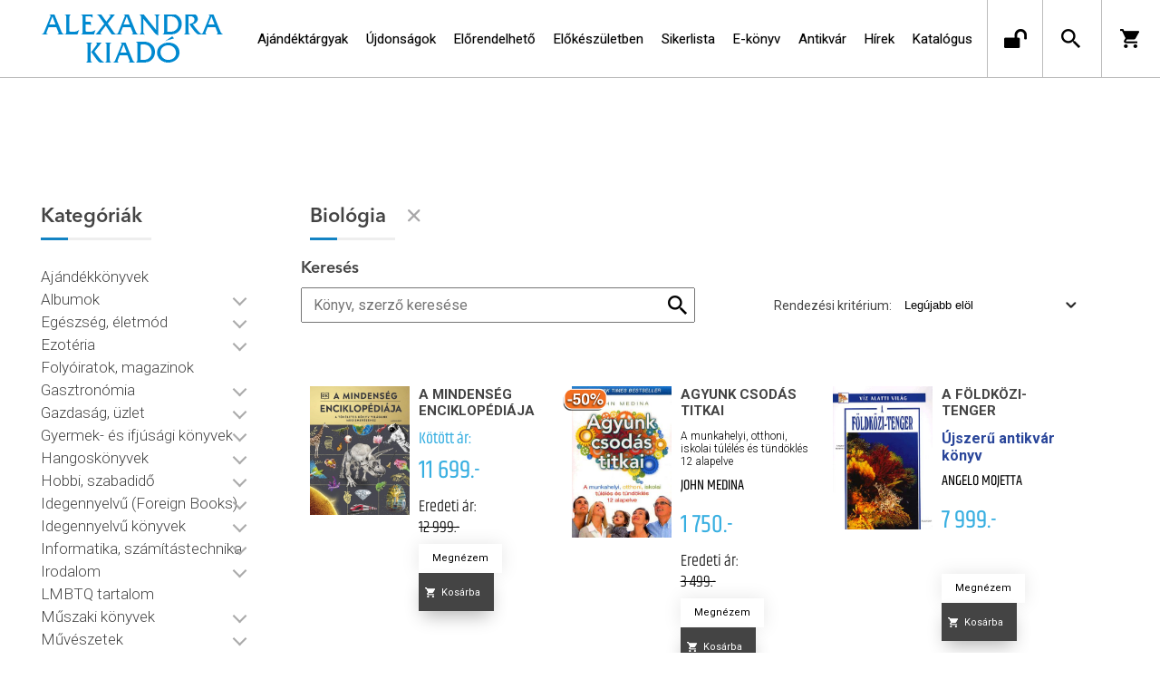

--- FILE ---
content_type: text/html; charset=utf-8
request_url: https://alexandrakiado.hu/katalogus/biologia
body_size: 21553
content:


<!DOCTYPE html>
<html lang="hu" xmlns="http://www.w3.org/1999/xhtml" xmlns:fb="http://ogp.me/ns/fb#">
    <head><title>
	Biológia - Alexandra Kiadó
</title><meta charset="utf-8" />
<meta property="og:locale" content="hu_HU" />
<meta property="og:title" content="Biológia - Alexandra Kiadó" />
<meta property="og:url" content="https://alexandrakiado.hu/katalogus/biologia" />
<meta property="og:type" content="website"/>
<meta property="og:site_name" content="Alexandra Kiadó" />
<meta property="fb:app_id" content="271342513046286"/>
<meta property="og:image" content="https://alexandrakiado.hu/content/2025/5/Product/a_mindenseg_enciklopediaja_b1.jpg" />
<meta property="og:description" content="Az Alexandra Könyvkiadó 1993-as alapítása óta jelentős fejlődésen ment keresztül. A cégcsoport ma már nemcsak az Alexandra Kiadóból és az Alexandra Könyváruházakból, hanem más kisebb kiadókból áll, valamint..." />
<meta name="description" content="Az Alexandra Könyvkiadó 1993-as alapítása óta jelentős fejlődésen ment keresztül. A cégcsoport ma már nemcsak az Alexandra Kiadóból és az Alexandra Könyváruházakból, hanem más kisebb kiadókból áll, valamint..." />
<meta name="viewport" content="width=device-width, initial-scale=1, minimal-ui" />
<meta name="dc.language" content="hu" />
<meta name="dc.source" content="https://alexandrakiado.hu/katalogus/biologia" />
<meta name="dc.title" content="Biológia - Alexandra Kiadó" />
<meta name="dc.subject" content="Biológia - Alexandra Kiadó" />
<meta name="dc.description" content="Az Alexandra Könyvkiadó 1993-as alapítása óta jelentős fejlődésen ment keresztül. A cégcsoport ma már nemcsak az Alexandra Kiadóból és az Alexandra Könyváruházakból, hanem más kisebb kiadókból áll, valamint..." />
<meta name="dc.format" content="text/html" />
<meta name="dc.type" content="Text" />
<link rel='icon' type='image/x-icon' href='https://alexandrakiado.hu/Content/Images/favicon-alexandrakiado.ico'>
<link rel='apple-touch-icon' href='https://alexandrakiado.hu/Content/Images/Content/Images/favicon-alexandrakiado.ico'>
<link href='/content/RBSlider2/RBSlider2-2.8.9.css' rel='preload' as='style' />
<link href='/Content/rb-4.5.5.css' rel='preload' as='style' />
<link href='/Content/rb-controls-2.5.3.css' rel='preload' as='style' />
<link href='/Content/rb-section-1.5.6.css' rel='preload' as='style' />
<link href='/Content/rb-shop-3.0.3.css' rel='preload' as='style' />
<link href='/Content/Site-5.3.1.css' rel='preload' as='style' />
<noscript>
Nincs engedélyezve a javascript.
</noscript>
<script src='/Scripts/jquery-3.6.0.min.js' type="61c96bad5df2cb58acbe23ab-text/javascript"></script>
<script src='/Scripts/encoder.js' type="61c96bad5df2cb58acbe23ab-text/javascript"></script>
<script src='/Scripts/rb-4.2.6.js' type="61c96bad5df2cb58acbe23ab-text/javascript"></script>
<script src='/Scripts/rb-controls-1.8.5.js' type="61c96bad5df2cb58acbe23ab-text/javascript"></script>

<script type="61c96bad5df2cb58acbe23ab-text/javascript">window.dataLayer = window.dataLayer || [];function gtag(){dataLayer.push(arguments);}gtag("consent", "default",{ "ad_storage": "denied","ad_user_data": "denied","ad_personalization": "denied","analytics_storage": "denied","functionality_storage": "denied","personalization_storage": "denied","security_storage": "granted"});</script>
<!-- Global site tag (gtag.js) - Google Ads -->
<script async src='https://www.googletagmanager.com/gtag/js?id=G-SPDYYHET6L' type="61c96bad5df2cb58acbe23ab-text/javascript"></script> <script type="61c96bad5df2cb58acbe23ab-text/javascript"> window.dataLayer = window.dataLayer || [];
function gtag(){dataLayer.push(arguments);} gtag('js', new Date());
gtag('config', 'G-SPDYYHET6L');
</script>


<!-- Google Tag Manager -->
<script type="61c96bad5df2cb58acbe23ab-text/javascript">(function(w,d,s,l,i){w[l]=w[l]||[];w[l].push({'gtm.start':
new Date().getTime(),event:'gtm.js'});var f=d.getElementsByTagName(s)[0],j=d.createElement(s),dl=l!='dataLayer'?'&l='+l:'';j.async=true;j.src=
'https://www.googletagmanager.com/gtm.js?id='+i+dl;f.parentNode.insertBefore(j,f);
})(window,document,'script','dataLayer','GTM-PJZC4MS');</script>
<!-- End Google Tag Manager -->

<script async src='https://www.googletagmanager.com/gtag/js?id=G-SPDYYHET6L' type="61c96bad5df2cb58acbe23ab-text/javascript"></script> <script type="61c96bad5df2cb58acbe23ab-text/javascript"> window.dataLayer = window.dataLayer || [];
function gtag(){dataLayer.push(arguments);} gtag('js', new Date());
gtag('get', 'G-SPDYYHET6L', 'client_id', (clientID) => { saveClientId(clientID,"")});
gtag('get', 'G-SPDYYHET6L', 'session_id', (id) => { saveClientId("",id)});
function saveClientId(clientID,sessionId) {
if(clientID){
RBSetCookie("RBgClientId", clientID, 0);
}
if(sessionId){
RBSetCookie("RBgSessionId", sessionId, 0);
}
}
</script>



<script src='/Scripts/piac-1.0.1.js' type="61c96bad5df2cb58acbe23ab-text/javascript"></script>
<script src='/Scripts/rb-shop-1.8.5.js' type="61c96bad5df2cb58acbe23ab-text/javascript"></script>
<script src='/Scripts/jquery-ui-1.13.1.min.js' type="61c96bad5df2cb58acbe23ab-text/javascript"></script>
<script src='/Content/entertotab/entertotab.1.0.1.js' type="61c96bad5df2cb58acbe23ab-text/javascript"></script>
<script src='/Content/messagebox/jquery.alerts.1.1.1.js' type="61c96bad5df2cb58acbe23ab-text/javascript"></script>
<script src='/Scripts/jquery.timers-1.2.js' type="61c96bad5df2cb58acbe23ab-text/javascript"></script>
<script src='/content/RBSlider2/RBSlider2-2.8.9.js' type="61c96bad5df2cb58acbe23ab-text/javascript"></script>

<script src='/content/SwipeEvent/jquery.event.move.1.3.2.js' type="61c96bad5df2cb58acbe23ab-text/javascript"></script>
<script src='/content/SwipeEvent/jquery.event.swipe.0.5.js' type="61c96bad5df2cb58acbe23ab-text/javascript"></script>

<link rel='stylesheet' href='/content/RBSidebar/rbsidebar-1.0.6.css' type='text/css' media='screen' />

<link rel='stylesheet' type='text/css' href='/content/Msg/jquery.msg.css' />
<script src='/content/Msg/jquery.center.min.js' type="61c96bad5df2cb58acbe23ab-text/javascript"></script>
<script src='/content/Msg/jquery.msg.min.1.0.8.js' type="61c96bad5df2cb58acbe23ab-text/javascript"></script>

<script type="61c96bad5df2cb58acbe23ab-text/javascript">
$(document).ready(function () {
$('#search').RBPreviewSearch('','');
});
</script>

<script type="61c96bad5df2cb58acbe23ab-application/javascript" defer src='https://www.onlinepenztarca.hu/js/onlinepenztarcajs.js?btr=7BEsv-wrwiE-dEx7J-Bx0bm' referrerpolicy='no-referrer-when-downgrade'></script>
<script type="61c96bad5df2cb58acbe23ab-text/javascript">
function RBAjaxLoadDivInit() {
}
function RBConfirmFuncUser(confirm, functionYes, functionNo) {
RBConfirmFunc("Figyelem", confirm, "Rendben", "Mégsem",functionYes,"",functionNo);
}
</script>
<script type="61c96bad5df2cb58acbe23ab-text/javascript">
$(document).ready(function () {
RBMediaState_Resize([{'azon':'Mobile', 'width':568 }, {'azon':'Tablet', 'width':1140 }, {'azon':'Desktop', 'width':0 }])
});
</script>


<link href='/Content/messagebox/jquery.alerts.css' rel='stylesheet' type='text/css' />
<link href='/Content/jQueryUICss/ui-lightness/jquery-ui-1.7.2.custom.css' rel='stylesheet' type='text/css' />
<link rel='stylesheet' href='/content/RBSlider2/RBSlider2-2.8.9.css' type='text/css' />

<link href='/Content/rb-4.5.5.css' rel='stylesheet' type='text/css' />
<link href='/Content/rb-controls-2.5.3.css' rel='stylesheet' type='text/css' />

<link href='/Content/rb-section-1.5.6.css' rel='stylesheet' type='text/css' />
<link href='/Content/rb-shop-3.0.3.css' rel='stylesheet' type='text/css' />
<link href='/Content/Site-5.3.1.css' rel='stylesheet' type='text/css' />
<link href='/Content/Site-Alexandra-1.0.3.css' rel='stylesheet' type='text/css' />
</head>
    <body class='body_root body_Home body_Home_AllProduct body_others body_guest body_rbm-Alexandra body_isdesktop'>
        <div id='fb-root'></div>
<script type="61c96bad5df2cb58acbe23ab-text/javascript">
window.fbAsyncInit = function() {
FB.init({
appId  : '271342513046286',
status : true,
cookie : true,
xfbml  : true,
oauth : true
});
};
</script>
<script type="61c96bad5df2cb58acbe23ab-text/javascript">(function(d, s, id) {
var js, fjs = d.getElementsByTagName(s)[0];
if (d.getElementById(id)) {return;}
js = d.createElement(s); js.id = id;
js.src = '//connect.facebook.net/hu_HU/all.js#xfbml=1&appId=271342513046286';
fjs.parentNode.insertBefore(js, fjs);
}(document, 'script', 'facebook-jssdk'));
</script>

<script src='https://www.youtube.com/iframe_api' type="61c96bad5df2cb58acbe23ab-text/javascript"></script>
<!-- Google Tag Manager (noscript) -->
<noscript><iframe src="https://www.googletagmanager.com/ns.html?id=GTM-PJZC4MS"
height="0" width="0" style="display:none;visibility:hidden"></iframe></noscript>
<!-- End Google Tag Manager (noscript) -->

<div id='rb_dialog'>
</div>
<div  class='popup_panel_container'>
<div id='rb-overlay' class='rb-overlay divonclick' style='display: none' onclick="if (!window.__cfRLUnblockHandlers) return false; javascript: RBBodyOverlayClick()" data-cf-modified-61c96bad5df2cb58acbe23ab-="">
</div>
<div id='rb-spec1overlay' class='rb-overlay rb-specoverlay divonclick' style='display: none' onclick="if (!window.__cfRLUnblockHandlers) return false; javascript: RBSpecBodyOverlayClick(&quot;1&quot;)" data-cf-modified-61c96bad5df2cb58acbe23ab-="">
</div>
<script type="61c96bad5df2cb58acbe23ab-text/javascript">
$(document).ready(function () {
$('.rb-overlay').on('touchmove', function(e){ 
if (e.preventDefault)
e.preventDefault();
RBStopEvent(e);
});
});
</script>

<div id='rb-loading-overlay'  style='display: none'>
<div  class='rb-loading-overlay-msg'>
</div>
</div>

<div  class='main_rbinfo_panel'>
<div id='popup-rbinfo_panel' class='popup-rbinfo_panel popup_panel rb-popuppanel-disabled'>
<div  class='popup_panel_wrapper'>
<div class='popup-rbinfo_panel_closebutton popup_panel_closebutton divonclick' onclick="if (!window.__cfRLUnblockHandlers) return false; javascript: RBBodyOverlayClick(); return false;" data-cf-modified-61c96bad5df2cb58acbe23ab-="">
</div>
<div id='popup-rbinfo_panel_body' class='popup-rbinfo_panel_body popup_panel_body'  tabindex=0>
</div>
</div>
</div>

</div>
<div  class='main_rbimage_panel'>
<div id='popup-rbimage_panel' class='popup-rbimage_panel popup_panel rb-popuppanel-disabled divonclick' onclick="if (!window.__cfRLUnblockHandlers) return false; javascript: RBBodyOverlayClick();" data-cf-modified-61c96bad5df2cb58acbe23ab-="">
<div  class='popup_panel_wrapper'>
<div class='popup-rbimage_panel_closebutton popup_panel_closebutton divonclick' onclick="if (!window.__cfRLUnblockHandlers) return false; javascript: RBBodyOverlayClick(); return false;" data-cf-modified-61c96bad5df2cb58acbe23ab-="">
</div>
<div id='popup-rbimage_panel_body' class='popup-rbimage_panel_body popup_panel_body'  tabindex=0>
</div>
</div>
</div>

</div>
<div  class='main_menu_login_panel'>
<div id='popup-login_panel' class='popup-login_panel popup_panel rb-popuppanel-disabled'>
<div  class='popup_panel_wrapper'>
<div class='popup-login_panel_closebutton popup_panel_closebutton divonclick' onclick="if (!window.__cfRLUnblockHandlers) return false; javascript: RBBodyOverlayClick(); return false;" data-cf-modified-61c96bad5df2cb58acbe23ab-="">
</div>
<div id='popup-login_panel_body' class='popup-login_panel_body popup_panel_body'  tabindex=0>
</div>
</div>
</div>

</div>
<div  class='main_menu_register_panel'>
<div id='popup-register_panel' class='popup-register_panel popup_panel rb-popuppanel-disabled'>
<div  class='popup_panel_wrapper'>
<div class='popup-register_panel_closebutton popup_panel_closebutton divonclick' onclick="if (!window.__cfRLUnblockHandlers) return false; javascript: RBBodyOverlayClick(); return false;" data-cf-modified-61c96bad5df2cb58acbe23ab-="">
</div>
<div id='popup-register_panel_body' class='popup-register_panel_body popup_panel_body'  tabindex=0>
</div>
</div>
</div>

</div>
<div  class='main_menu_input_panel'>
<div id='popup-input-popup_panel' class='popup-input-popup_panel popup_panel input_popupinput_panel rb-popuppanel-disabled'>
<div  class='popup_panel_wrapper'>
<div class='popup-input-popup_panel_closebutton popup_panel_closebutton divonclick' onclick="if (!window.__cfRLUnblockHandlers) return false; javascript: RBBodyOverlayClick(); return false;" data-cf-modified-61c96bad5df2cb58acbe23ab-="">
</div>
<div id='popup-input-popup_panel_body' class='popup-input-popup_panel_body popup_panel_body'  tabindex=0>
</div>
</div>
</div>

</div>
<div  class='main_menu_detail_panel'>
<div id='popup-detail_panel' class='popup-detail_panel popup_panel rb-popuppanel-disabled'>
<div  class='popup_panel_wrapper'>
<div class='popup-detail_panel_closebutton popup_panel_closebutton divonclick' onclick="if (!window.__cfRLUnblockHandlers) return false; javascript: RBBodyOverlayClick(); return false;" data-cf-modified-61c96bad5df2cb58acbe23ab-="">
</div>
<div id='popup-detail_panel_body' class='popup-detail_panel_body popup_panel_body'  tabindex=0>
</div>
</div>
</div>

</div>
<div  class='main_menu_videogallery_panel'>
<div id='popup-videogallery_panel' class='popup-videogallery_panel popup_panel rb-popuppanel-disabled'>
<div  class='popup_panel_wrapper'>
<div class='popup-videogallery_panel_closebutton popup_panel_closebutton divonclick' onclick="if (!window.__cfRLUnblockHandlers) return false; javascript: RBBodyOverlayClick(); return false;" data-cf-modified-61c96bad5df2cb58acbe23ab-="">
</div>
<div id='popup-videogallery_panel_body' class='popup-videogallery_panel_body popup_panel_body'  tabindex=0>
</div>
</div>
</div>

</div>
<div  class='main_menu_crop_panel'>
<div id='popup-rb_crop_panel' class='popup-rb_crop_panel popup_panel rb-popuppanel-disabled'>
<div  class='popup_panel_wrapper'>
<div class='popup-rb_crop_panel_closebutton popup_panel_closebutton divonclick' onclick="if (!window.__cfRLUnblockHandlers) return false; RBSpecBodyOverlayClick(&quot;1&quot;); return false;" data-cf-modified-61c96bad5df2cb58acbe23ab-="">
</div>
<div id='popup-rb_crop_panel_body' class='popup-rb_crop_panel_body popup_panel_body'  tabindex=0>
</div>
</div>
</div>

</div>
<div  class='main_menu_extra_panel'>
<div id='popup-extra_panel' class='popup-extra_panel popup_panel rb-popuppanel-disabled'>
<div  class='popup_panel_wrapper'>
<div class='popup-extra_panel_closebutton popup_panel_closebutton divonclick' onclick="if (!window.__cfRLUnblockHandlers) return false; javascript: RBBodyOverlayClick(); return false;" data-cf-modified-61c96bad5df2cb58acbe23ab-="">
</div>
<div id='popup-extra_panel_body' class='popup-extra_panel_body popup_panel_body'  tabindex=0>
</div>
</div>
</div>

</div>
<div  class='main_menu_extranew_panel'>
<div id='popup-extranew_panel' class='popup-extranew_panel popup_panel rb-popuppanel-disabled'>
<div  class='popup_panel_wrapper'>
<div id='popup-extranew_panel_body' class='popup-extranew_panel_body popup_panel_body'  tabindex=0>
</div>
</div>
</div>

</div>
<div id='popupdata-panel' class='popupdata-panel specpopup_panel rb-popuppanel-disabled'>
</div>

<div  class='mini_menu_category_panel'>
<div id='popup-productcategories_full_panel' class='popup-productcategories_full_panel popup_panel rb-popuppanel-disabled'>
<div  class='popup_panel_wrapper'>
<div class='popup-productcategories_full_panel_closebutton popup_panel_closebutton divonclick' onclick="if (!window.__cfRLUnblockHandlers) return false; javascript: RBBodyOverlayClick(); return false;" data-cf-modified-61c96bad5df2cb58acbe23ab-="">
</div>
<div id='popup-productcategories_full_panel_body' class='popup-productcategories_full_panel_body popup_panel_body'  tabindex=0>
</div>
</div>
</div>

</div>
<div  class='popup_basket_panel'>
<div id='popup-popupbasket_full_panel' class='popup-popupbasket_full_panel popup_panel rb-popuppanel-disabled'>
<div  class='popup_panel_wrapper'>
<div class='popup-popupbasket_full_panel_closebutton popup_panel_closebutton divonclick' onclick="if (!window.__cfRLUnblockHandlers) return false; javascript: RBBodyOverlayClick(); return false;" data-cf-modified-61c96bad5df2cb58acbe23ab-="">
</div>
<div id='popup-popupbasket_full_panel_body' class='popup-popupbasket_full_panel_body popup_panel_body'  tabindex=0>
</div>
</div>
</div>

</div>


</div>

<div  class='popuploginbutton_hidden' style='display: none'>
<div  class='popup_full popup-login_full'>
<div  class='popup_buttons'>
<div class='popup-login_button popup-login_button_on popup_button popup_button_on divonclick' onclick="if (!window.__cfRLUnblockHandlers) return false; javascript: RBBodyOverlayClick(); RBRemoveClass(&quot;.popup-login_panel&quot;,&quot;rb-popuppanel-disabled&quot;); RBAddClass(&quot;.popup-login_panel&quot;,&quot;rb-popuppanel-visibled&quot;); RBAjax_LoadDiv(&quot;/Account/LogOnInfo&quot;,&quot;popup-login_panel_body&quot;, &quot;&quot;,&quot;&quot;,&quot;&quot;); RBBodyOverlayOn(); RBAddClass(&quot;.popup-login_button_off&quot;, &quot;rb-overlay-click&quot;); SetVisible(&quot;.popup_button_on&quot;); SetDisable(&quot;.popup_button_off&quot;); SetVisible(&quot;.popup-login_full .popup-login_button_off&quot;); SetDisable(&quot;.popup-login_full .popup-login_button_on&quot;);  return false;" title='Bejelentkezés' data-cf-modified-61c96bad5df2cb58acbe23ab-="">
</div>
<div class='popup-login_button popup-login_button_off popup_button popup_button_off divonclick' style='display: none' onclick="if (!window.__cfRLUnblockHandlers) return false; javascript: RBBodyOverlayOff();  return false;" title='Bejelentkezés' data-cf-modified-61c96bad5df2cb58acbe23ab-="">
</div>
</div>
</div>

</div>
<div  class='popupregisterbutton_hidden' style='display: none'>
<div  class='popup_full popup-register_full'>
<div  class='popup_buttons'>
<div class='popup-register_button popup-register_button_on popup_button popup_button_on divonclick' onclick="if (!window.__cfRLUnblockHandlers) return false; javascript: RBBodyOverlayClick(); RBRemoveClass(&quot;.popup-register_panel&quot;,&quot;rb-popuppanel-disabled&quot;); RBAddClass(&quot;.popup-register_panel&quot;,&quot;rb-popuppanel-visibled&quot;); RBAjax_LoadDiv(&quot;/Account/ChildRegister&quot;,&quot;popup-register_panel_body&quot;, &quot;&quot;,&quot;&quot;,&quot;&quot;); RBBodyOverlayOn(); RBAddClass(&quot;.popup-register_button_off&quot;, &quot;rb-overlay-click&quot;); SetVisible(&quot;.popup_button_on&quot;); SetDisable(&quot;.popup_button_off&quot;); SetVisible(&quot;.popup-register_full .popup-register_button_off&quot;); SetDisable(&quot;.popup-register_full .popup-register_button_on&quot;);  return false;" title='Regisztrálás' data-cf-modified-61c96bad5df2cb58acbe23ab-="">
</div>
<div class='popup-register_button popup-register_button_off popup_button popup_button_off divonclick' style='display: none' onclick="if (!window.__cfRLUnblockHandlers) return false; javascript: RBBodyOverlayOff();  return false;" title='Regisztrálás' data-cf-modified-61c96bad5df2cb58acbe23ab-="">
</div>
</div>
</div>

</div>
<div class='rb-scrolltop divonclick' onclick="if (!window.__cfRLUnblockHandlers) return false; RBScrollToId(&quot;container&quot;)" data-cf-modified-61c96bad5df2cb58acbe23ab-="">
</div>

<script src='/content/RBParallax/RBParallax-1.0.9.js' type="61c96bad5df2cb58acbe23ab-text/javascript"></script>

<script type="61c96bad5df2cb58acbe23ab-text/javascript">
var PrgParallaxController;
$(document).ready(function () {
// init controller
PrgParallaxController = new RBParallaxController()
PrgParallaxController.AddTopClassItem('', 'body', RBGetWindowsHeight(), 'rb-scrolltop-show');
});
</script>

<div  class='rb_shop_additempopup-full disableitem'>
</div>


        <script type="61c96bad5df2cb58acbe23ab-text/javascript">
            $(document).ready(function ($) {
                PrgParallaxController.AddTopClassItem("", "#container", "50", "rb-top100");
            });
	    </script>
        <div id="container">
            
            
              <div id="rbsidebar-menupanel" class="rbsidebar_panel rbsidebar_panel_disabled">
                <div class="menu menu_sidebar">
                  <div class="menu_items">
                    <div  class='menu_divitem main_menu_search'>
<div class='menu_item rbmenuh2'>
<a href="https://alexandrakiado.hu/katalogus" title='Keresés' >
<div  class='menu_divitem_image'>
</div>
<div  class='menu_divitem_info'>
<div  class='menu_divitem_title'>
Keresés
</div>
</div>
</a>
</div>
</div>

<div  class='main_menu_login'>
<div  class='popup_full popup-login_full'>
<div  class='popup_buttons'>
<div class='popup-login_link popup-login_button_on popup_link popup_button_on divonclick' onclick="if (!window.__cfRLUnblockHandlers) return false; RBSessionRedirectUrl(&quot;a906e6d6-5810-4a50-8d87-e3f71b30c6cd&quot;, &quot;https://alexandrakiado.hu/katalogus/biologia&quot;, &quot;RBSession-Login&quot;, &quot;1&quot;);" title='Bejelentkezés' data-cf-modified-61c96bad5df2cb58acbe23ab-="">
<div  class='popup_button_title'>
Bejelentkezés
</div>
</div>
</div>
</div>

</div>
<div  class='menu_divitem main_menu_ebook'>
<div class='menu_item rbmenuh2'>
<div class='menu_divitem_click divonclick' onclick="if (!window.__cfRLUnblockHandlers) return false; javascript: RBBodyOverlayClick(); RBRemoveClass(&quot;.popup-extra_panel&quot;,&quot;rb-popuppanel-disabled&quot;); RBAddClass(&quot;.popup-extra_panel&quot;,&quot;rb-popuppanel-visibled&quot;); RBAjax_LoadChildDiv(&quot;/Home/ProductCategories?actproductgroup=biologia&quot;,&quot;&quot;,&quot;popup-extra_panel_body&quot;, &quot;&quot;,&quot;&quot;,&quot;&quot;); RBBodyOverlayOn(); " title='Kategóriák' data-cf-modified-61c96bad5df2cb58acbe23ab-="">
<div  class='menu_divitem_info'>
<div  class='menu_divitem_title-image'>

</div>
<div  class='menu_divitem_title'>
Kategóriák
</div>
</div>
</div>
</div>
</div>

<div  class='main_menu_top'>
<div  class='menu_divitem'>
<div class='menu_item rbmenuh2'>
<a href="https://alexandrakiado.hu/ajandektargyak" title='Ajándéktárgyak' >
<div  class='menu_divitem_image'>
</div>
<div  class='menu_divitem_info'>
<div  class='menu_divitem_title'>
Ajándéktárgyak
</div>
</div>
</a>
</div>
</div>

<div  class='menu_divitem'>
<div class='menu_item rbmenuh2'>
<a href="https://alexandrakiado.hu/konyvlista/ak-ujdonsagok" title='Újdonságok' >
<div  class='menu_divitem_image'>
</div>
<div  class='menu_divitem_info'>
<div  class='menu_divitem_title'>
Újdonságok
</div>
</div>
</a>
</div>
</div>

<div  class='menu_divitem'>
<div class='menu_item rbmenuh2'>
<a href="https://alexandrakiado.hu/konyvlista/elorendelhetok" title='Előrendelhető' >
<div  class='menu_divitem_image'>
</div>
<div  class='menu_divitem_info'>
<div  class='menu_divitem_title'>
Előrendelhető
</div>
</div>
</a>
</div>
</div>

<div  class='menu_divitem'>
<div class='menu_item rbmenuh2'>
<a href="https://alexandrakiado.hu/konyvlista/elokeszuletben" title='Előkészületben' >
<div  class='menu_divitem_image'>
</div>
<div  class='menu_divitem_info'>
<div  class='menu_divitem_title'>
Előkészületben
</div>
</div>
</a>
</div>
</div>

<div  class='menu_divitem'>
<div class='menu_item rbmenuh2'>
<a href="https://alexandrakiado.hu/konyvlista/alexandra_toplista" title='Sikerlista' >
<div  class='menu_divitem_image'>
</div>
<div  class='menu_divitem_info'>
<div  class='menu_divitem_title'>
Sikerlista
</div>
</div>
</a>
</div>
</div>

<div  class='menu_divitem'>
<div class='menu_item rbmenuh2'>
<a href="https://alexandrakiado.hu/ekonyveim" title='E-könyv' >
<div  class='menu_divitem_image'>
</div>
<div  class='menu_divitem_info'>
<div  class='menu_divitem_title'>
E-könyv
</div>
</div>
</a>
</div>
</div>

<div  class='menu_divitem'>
<div class='menu_item rbmenuh2'>
<a href="https://alexandrakiado.hu/konyvlista/ak-antikvar-konyvek" title='Antikvár' >
<div  class='menu_divitem_image'>
</div>
<div  class='menu_divitem_info'>
<div  class='menu_divitem_title'>
Antikvár
</div>
</div>
</a>
</div>
</div>

<div  class='menu_divitem'>
<div class='menu_item rbmenuh2'>
<a href="https://alexandrakiado.hu/hirek" title='Hírek' >
<div  class='menu_divitem_image'>
</div>
<div  class='menu_divitem_info'>
<div  class='menu_divitem_title'>
Hírek
</div>
</div>
</a>
</div>
</div>

<div  class='menu_divitem'>
<div class='menu_item rbmenuh2'>
<a href="https://alexandrakiado.hu/katalogus" title='Katalógus' >
<div  class='menu_divitem_image'>
</div>
<div  class='menu_divitem_info'>
<div  class='menu_divitem_title'>
Katalógus
</div>
</div>
</a>
</div>
</div>

</div>

                  </div>
                </div>
              </div>
            
            <div id="page"  class='page page_Home page_Home_AllProduct page_others'>
                <div id="header">
                    <div id="site-name">
                      
                        <div class="baseheader_main">
                          <div class="baseheader_line0">
                            <div class="baseheader_mini">
                              
                            </div>
                            <div class="baseheader_root2">
                              <div class="baseheader2" onclick="if (!window.__cfRLUnblockHandlers) return false; window.location = '/'" data-cf-modified-61c96bad5df2cb58acbe23ab-="">
                              </div>
                            </div>
                            <div class="content-header-full">
                              
                            </div>
                            <div class="baseheader_right2">
                              <div class="menu_items">
                                
                              </div>
                            </div>
                          </div>
                          <div class="baseheader_line1">
                            <div class="baseheader_mini">
                              <div id='rbsidebar-menubutton' class='rbsidebar_button'>
</div>
<script type="61c96bad5df2cb58acbe23ab-text/javascript">
$(document).ready(function () {
$('#rbsidebar-menubutton').RBSidebar('rbsidebar-menupanel','push','');
});
</script>


                            </div>
                            <div class="baseheader_root">
                              <div class="baseheader" onclick="if (!window.__cfRLUnblockHandlers) return false; window.location = '/'" data-cf-modified-61c96bad5df2cb58acbe23ab-="">
                              </div>
                            </div>
                            
                            
                            <div class="baseheader_right2">
                              
                              <div class="menu_items">
                                
                              </div>
                            </div>
                            <div class="baseheader_left">
                              <div class="menu_items">
                                
                                <div  class='menu_divitem'>
<div class='menu_item menu_firstitem rbmenuh2'>
<a href="https://alexandrakiado.hu/ajandektargyak" >
<div  class='menu_divitem_image'>
</div>
<div  class='menu_divitem_info'>
<div  class='menu_divitem_title'>
Ajándéktárgyak
</div>
</div>
</a>
</div>
</div>

<div  class='menu_divitem'>
<div class='menu_item rbmenuh2'>
<a href="https://alexandrakiado.hu/konyvlista/ak-ujdonsagok" >
<div  class='menu_divitem_image'>
</div>
<div  class='menu_divitem_info'>
<div  class='menu_divitem_title'>
Újdonságok
</div>
</div>
</a>
</div>
</div>

<div  class='menu_divitem'>
<div class='menu_item rbmenuh2'>
<a href="https://alexandrakiado.hu/konyvlista/elorendelhetok" >
<div  class='menu_divitem_image'>
</div>
<div  class='menu_divitem_info'>
<div  class='menu_divitem_title'>
Előrendelhető
</div>
</div>
</a>
</div>
</div>

<div  class='menu_divitem'>
<div class='menu_item rbmenuh2'>
<a href="https://alexandrakiado.hu/konyvlista/elokeszuletben" >
<div  class='menu_divitem_image'>
</div>
<div  class='menu_divitem_info'>
<div  class='menu_divitem_title'>
Előkészületben
</div>
</div>
</a>
</div>
</div>

<div  class='menu_divitem'>
<div class='menu_item rbmenuh2'>
<a href="https://alexandrakiado.hu/konyvlista/alexandra_toplista" >
<div  class='menu_divitem_image'>
</div>
<div  class='menu_divitem_info'>
<div  class='menu_divitem_title'>
Sikerlista
</div>
</div>
</a>
</div>
</div>

<div  class='menu_divitem'>
<div class='menu_item rbmenuh2'>
<a href="https://alexandrakiado.hu/ekonyveim" >
<div  class='menu_divitem_image'>
</div>
<div  class='menu_divitem_info'>
<div  class='menu_divitem_title'>
E-könyv
</div>
</div>
</a>
</div>
</div>

<div  class='menu_divitem'>
<div class='menu_item rbmenuh2'>
<a href="https://alexandrakiado.hu/konyvlista/ak-antikvar-konyvek" >
<div  class='menu_divitem_image'>
</div>
<div  class='menu_divitem_info'>
<div  class='menu_divitem_title'>
Antikvár
</div>
</div>
</a>
</div>
</div>

<div  class='menu_divitem'>
<div class='menu_item rbmenuh2'>
<a href="https://alexandrakiado.hu/hirek" >
<div  class='menu_divitem_image'>
</div>
<div  class='menu_divitem_info'>
<div  class='menu_divitem_title'>
Hírek
</div>
</div>
</a>
</div>
</div>

<div  class='menu_divitem'>
<div class='menu_item rbmenuh2'>
<a href="https://alexandrakiado.hu/katalogus" >
<div  class='menu_divitem_image'>
</div>
<div  class='menu_divitem_info'>
<div  class='menu_divitem_title'>
Katalógus
</div>
</div>
</a>
</div>
</div>





                              </div>
                            </div>
                            <div class="baseheader_right">
                              <div  class='socialinfo-full'>
<div class='socialinfo-item socialinfo-item-newsletter divonclick' onclick="if (!window.__cfRLUnblockHandlers) return false; javascript: RBBodyOverlayClick(); RBRemoveClass(&quot;.popup-input-popup_panel&quot;,&quot;rb-popuppanel-disabled&quot;); RBAddClass(&quot;.popup-input-popup_panel&quot;,&quot;rb-popuppanel-visibled&quot;); RBAjax_LoadDiv(&quot;https://alexandrakiado.hu/Home/PopUpInput?inputazon=NewsLetterSubscribe&extdata=NORMAL&quot;,&quot;popup-input-popup_panel_body&quot;, &quot;&quot;,&quot;&quot;,&quot;&quot;); RBBodyOverlayOn(); RBAddClass(&quot;.popup-input-popup_button_off&quot;, &quot;rb-overlay-click&quot;); " title='Feliratkozás hírlevélre' data-cf-modified-61c96bad5df2cb58acbe23ab-="">
</div>
<div class='socialinfo-item socialinfo-item-fb divonclick' onclick="if (!window.__cfRLUnblockHandlers) return false; RBLoadPage(&quot;https://www.facebook.com/alexandrakiado&quot;,&quot;_blank&quot; )" title='Facebook' data-cf-modified-61c96bad5df2cb58acbe23ab-="">
</div>
<div class='socialinfo-item socialinfo-item-instagram divonclick' onclick="if (!window.__cfRLUnblockHandlers) return false; RBLoadPage(&quot;https://www.instagram.com/alexandra_kiado&quot;,&quot;_blank&quot; )" title='Instagram' data-cf-modified-61c96bad5df2cb58acbe23ab-="">
</div>
</div>

                              <div class="menu_items">
                                <div  class='main_menu_groups'>
<div  class='menu_divitem main_menu_login'>
<div class='menu_item rbmenuh2'>
<div class='menu_divitem_click divonclick' onclick="if (!window.__cfRLUnblockHandlers) return false; RBSessionRedirectUrl(&quot;0f0063a7-810f-48a7-82cd-5e9a153b594b&quot;, &quot;https://alexandrakiado.hu/katalogus/biologia&quot;, &quot;RBSession-Login&quot;, &quot;1&quot;);" title='Bejelentkezés' data-cf-modified-61c96bad5df2cb58acbe23ab-="">
<div  class='menu_divitem_info'>
<div  class='menu_divitem_title-image'>

</div>
</div>
</div>
</div>
</div>

<div  class='main_menu_search'>
<div class='searchbutton divonclick' onclick="if (!window.__cfRLUnblockHandlers) return false; RBLoadPage(&quot;https://alexandrakiado.hu/katalogus&quot;);" title='Keresés' data-cf-modified-61c96bad5df2cb58acbe23ab-="">
</div>
</div>
<div id='rb_basketmini_ajax'>
<div class='basket_refresh_button divonclick' style='display:none' onclick="if (!window.__cfRLUnblockHandlers) return false; RB_Basket_Refresh(&quot;https://alexandrakiado.hu/WebDataShopInfoGrid/BasketRefresh&quot;,&quot;&quot;,&quot;rb_basket_ajax&quot;,&quot;rb_basketmini_ajax&quot;,&quot;rb_basketcheckout_ajax&quot;,&quot;0&quot;,&quot;1&quot;);; RBStopEvent(event);" data-cf-modified-61c96bad5df2cb58acbe23ab-="">
</div>
<div class='basket_main basket_mini basket_empty' onclick="if (!window.__cfRLUnblockHandlers) return false; RBMessage(&quot;A kosár üres&quot;)" title='A kosár üres' data-cf-modified-61c96bad5df2cb58acbe23ab-="">
<div  class='basket_image'>
</div>
<div  class='basket_titlefull'>
<div  class='basket_title'>
</div>
</div>

</div>
</div>

</div>

                              </div>
                            </div>
                            
                          </div>
                          <div class="baseheader_line2">
                            
                          </div>
                        </div>
                      
                    </div>
                </div>
                <div id="content-section">
                    <div id="main-full">
                        <div id="main-body">
                            <div id="main">
                                

 <div class="allproduct_mainpage">
   <div class="rb-sectiongroup_full">
     <div class="rb-home_mainpage-work-top">
       <div class="rb-home_mainpage-center">
         
       </div>
     </div>
     <div class="rb-home_mainpage-work">
       <div class="rb-home_mainpage-right">
         <div  class='rb-itemgroup rb-itemgroup-Products-Left-Alexandra'>
<div id='e5ec5341-84a7-4732-8c6f-a0a0093c34f9' class='rb-itemgroup-items newsitemmaster-id-22'>
<div  class='newsitem-editfull newsitem-id-42 newsitem-editfull-firstsectionitem'>
<div id='rb-section-noeproducts' class='rb-section rb-section-productcategory rb-section-noeproducts'>
<div  class='rb-section-body'>
<div  class='productcategories_full categories_show'>
<div  class='rb-section-productcategories-header'>
<h2  class='rb-section-title rbh1'>
Kategóriák
</h2>
</div>
<div  class='productcategories_body'>
<div id='97500e9d-83ce-42bb-a876-73fdde42c57f' class='treeview_main productgroups'>
<div  class='treeview_items'>
<div  class='treeview_header'>
</div>
<div  class='treeview_item treeview_item_level-0 treeview_item_havechild'  data-master=''>
<div  class='treeview_item_subitems treeview_item_subitems-0'>
<div  class='treeview_item treeview_item_level-1 treeview_item_66'  data-master=''>
<a  href='/katalogus/ajandekkonyvek' >
Ajándékkönyvek
</a>
</div>
<div  class='treeview_item treeview_item_level-1 treeview_item_80 treeview_item_havechild'  data-master=''>
<a  href='/katalogus/albumok' >
Albumok
</a>
<div class='treeview_item_action_childclick treeview_item_action_childclick-data divonclick' onclick="if (!window.__cfRLUnblockHandlers) return false; javascript: SetVisibleDisable(&quot;.treeview_item_80 .treeview_item_subitems-1&quot;);RBAddRemoveClass(this, &quot;treeview_item_childopened&quot;);; RBStopEvent(event);" data-cf-modified-61c96bad5df2cb58acbe23ab-="">
</div>
<div  class='treeview_item_subitems treeview_item_subitems-1' style='display: none'>
<div  class='treeview_item treeview_item_level-2 treeview_item_88'  data-master='treeview_item_80'>
<a  href='/katalogus/epiteszet' >
Építészet
</a>
</div>
<div  class='treeview_item treeview_item_level-2 treeview_item_81'  data-master='treeview_item_80'>
<a  href='/katalogus/fotomuveszet' >
Fotóművészet
</a>
</div>
<div  class='treeview_item treeview_item_level-2 treeview_item_89'  data-master='treeview_item_80'>
<a  href='/katalogus/kepzo-es-iparmuveszet' >
Képző- és iparművészet
</a>
</div>
<div  class='treeview_item treeview_item_level-2 treeview_item_82'  data-master='treeview_item_80'>
<a  href='/katalogus/kultur-es-muveszettortenet' >
Kultúr- és művészettörténet
</a>
</div>
<div  class='treeview_item treeview_item_level-2 treeview_item_90'  data-master='treeview_item_80'>
<a  href='/katalogus/muszaki' >
Műszaki
</a>
</div>
<div  class='treeview_item treeview_item_level-2 treeview_item_83'  data-master='treeview_item_80'>
<a  href='/katalogus/sport' >
Sport
</a>
</div>
<div  class='treeview_item treeview_item_level-2 treeview_item_84'  data-master='treeview_item_80'>
<a  href='/katalogus/termeszet' >
Természet
</a>
</div>
<div  class='treeview_item treeview_item_level-2 treeview_item_85'  data-master='treeview_item_80'>
<a  href='/katalogus/tortenelem' >
Történelem
</a>
</div>
<div  class='treeview_item treeview_item_level-2 treeview_item_86'  data-master='treeview_item_80'>
<a  href='/katalogus/utazas' >
Utazás
</a>
</div>
<div  class='treeview_item treeview_item_level-2 treeview_item_87'  data-master='treeview_item_80'>
<a  href='/katalogus/egyeb-87' >
Egyéb
</a>
</div>

</div>
</div>
<div  class='treeview_item treeview_item_level-1 treeview_item_150 treeview_item_havechild'  data-master=''>
<a  href='/katalogus/egeszseg-eletmod' >
Egészség, életmód
</a>
<div class='treeview_item_action_childclick treeview_item_action_childclick-data divonclick' onclick="if (!window.__cfRLUnblockHandlers) return false; javascript: SetVisibleDisable(&quot;.treeview_item_150 .treeview_item_subitems-1&quot;);RBAddRemoveClass(this, &quot;treeview_item_childopened&quot;);; RBStopEvent(event);" data-cf-modified-61c96bad5df2cb58acbe23ab-="">
</div>
<div  class='treeview_item_subitems treeview_item_subitems-1' style='display: none'>
<div  class='treeview_item treeview_item_level-2 treeview_item_163'  data-master='treeview_item_150'>
<a  href='/katalogus/egeszseges-eletmod' >
Egészséges életmód
</a>
</div>
<div  class='treeview_item treeview_item_level-2 treeview_item_151'  data-master='treeview_item_150'>
<a  href='/katalogus/egeszsegugyi-konyvek' >
Egészségügyi könyvek
</a>
</div>
<div  class='treeview_item treeview_item_level-2 treeview_item_157'  data-master='treeview_item_150'>
<a  href='/katalogus/fitnesz-wellness' >
Fitnesz, wellness
</a>
</div>
<div  class='treeview_item treeview_item_level-2 treeview_item_156'  data-master='treeview_item_150'>
<a  href='/katalogus/gyermekneveles' >
Gyermeknevelés
</a>
</div>
<div  class='treeview_item treeview_item_level-2 treeview_item_152'  data-master='treeview_item_150'>
<a  href='/katalogus/lelki-elet-csalad' >
Lelki élet, család
</a>
</div>
<div  class='treeview_item treeview_item_level-2 treeview_item_160'  data-master='treeview_item_150'>
<a  href='/katalogus/meditacio-joga' >
Meditáció, jóga
</a>
</div>
<div  class='treeview_item treeview_item_level-2 treeview_item_162'  data-master='treeview_item_150'>
<a  href='/katalogus/parkapcsolat-hazassag' >
Párkapcsolat, házasság
</a>
</div>
<div  class='treeview_item treeview_item_level-2 treeview_item_154'  data-master='treeview_item_150'>
<a  href='/katalogus/szepsegapolas-divat' >
Szépségápolás, divat
</a>
</div>
<div  class='treeview_item treeview_item_level-2 treeview_item_155'  data-master='treeview_item_150'>
<a  href='/katalogus/szexualis-elet-es-kultura' >
Szexuális élet és kultúra
</a>
</div>
<div  class='treeview_item treeview_item_level-2 treeview_item_153'  data-master='treeview_item_150'>
<a  href='/katalogus/taplalkozas-dieta' >
Táplálkozás, diéta
</a>
</div>
<div  class='treeview_item treeview_item_level-2 treeview_item_161'  data-master='treeview_item_150'>
<a  href='/katalogus/terhesseg-szules' >
Terhesség, szülés
</a>
</div>
<div  class='treeview_item treeview_item_level-2 treeview_item_159'  data-master='treeview_item_150'>
<a  href='/katalogus/termeszetgyogyaszat' >
Természetgyógyászat
</a>
</div>
<div  class='treeview_item treeview_item_level-2 treeview_item_158'  data-master='treeview_item_150'>
<a  href='/katalogus/egyeb-158' >
Egyéb
</a>
</div>

</div>
</div>
<div  class='treeview_item treeview_item_level-1 treeview_item_539 treeview_item_havechild'  data-master=''>
<a  href='/katalogus/ezoteria' >
Ezotéria
</a>
<div class='treeview_item_action_childclick treeview_item_action_childclick-data divonclick' onclick="if (!window.__cfRLUnblockHandlers) return false; javascript: SetVisibleDisable(&quot;.treeview_item_539 .treeview_item_subitems-1&quot;);RBAddRemoveClass(this, &quot;treeview_item_childopened&quot;);; RBStopEvent(event);" data-cf-modified-61c96bad5df2cb58acbe23ab-="">
</div>
<div  class='treeview_item_subitems treeview_item_subitems-1' style='display: none'>
<div  class='treeview_item treeview_item_level-2 treeview_item_543'  data-master='treeview_item_539'>
<a  href='/katalogus/ezoterikus-elmeletek' >
Ezoterikus elméletek
</a>
</div>
<div  class='treeview_item treeview_item_level-2 treeview_item_542'  data-master='treeview_item_539'>
<a  href='/katalogus/horoszkop-asztrologia' >
Horoszkóp, asztrológia
</a>
</div>
<div  class='treeview_item treeview_item_level-2 treeview_item_544'  data-master='treeview_item_539'>
<a  href='/katalogus/joslas-alomfejtes' >
Jóslás, álomfejtés
</a>
</div>
<div  class='treeview_item treeview_item_level-2 treeview_item_540'  data-master='treeview_item_539'>
<a  href='/katalogus/magia-okkultizmus' >
Mágia, okkultizmus
</a>
</div>
<div  class='treeview_item treeview_item_level-2 treeview_item_541'  data-master='treeview_item_539'>
<a  href='/katalogus/parapszichologia' >
Parapszichológia
</a>
</div>
<div  class='treeview_item treeview_item_level-2 treeview_item_546'  data-master='treeview_item_539'>
<a  href='/katalogus/egyeb-546' >
Egyéb
</a>
</div>

</div>
</div>
<div  class='treeview_item treeview_item_level-1 treeview_item_590'  data-master=''>
<a  href='/katalogus/folyoiratok-magazinok' >
Folyóiratok, magazinok
</a>
</div>
<div  class='treeview_item treeview_item_level-1 treeview_item_164 treeview_item_havechild'  data-master=''>
<a  href='/katalogus/gasztronomia' >
Gasztronómia
</a>
<div class='treeview_item_action_childclick treeview_item_action_childclick-data divonclick' onclick="if (!window.__cfRLUnblockHandlers) return false; javascript: SetVisibleDisable(&quot;.treeview_item_164 .treeview_item_subitems-1&quot;);RBAddRemoveClass(this, &quot;treeview_item_childopened&quot;);; RBStopEvent(event);" data-cf-modified-61c96bad5df2cb58acbe23ab-="">
</div>
<div  class='treeview_item_subitems treeview_item_subitems-1' style='display: none'>
<div  class='treeview_item treeview_item_level-2 treeview_item_2720'  data-master='treeview_item_164'>
<a  href='/katalogus/babakonyha-2720' >
Babakonyha
</a>
</div>
<div  class='treeview_item treeview_item_level-2 treeview_item_176'  data-master='treeview_item_164'>
<a  href='/katalogus/elelmiszerek-alapanyagok' >
Élelmiszerek, alapanyagok
</a>
</div>
<div  class='treeview_item treeview_item_level-2 treeview_item_177'  data-master='treeview_item_164'>
<a  href='/katalogus/gasztrokultura' >
Gasztrokultúra
</a>
</div>
<div  class='treeview_item treeview_item_level-2 treeview_item_179'  data-master='treeview_item_164'>
<a  href='/katalogus/hal-es-egzotikus-etelek' >
Hal- és egzotikus ételek
</a>
</div>
<div  class='treeview_item treeview_item_level-2 treeview_item_173'  data-master='treeview_item_164'>
<a  href='/katalogus/husetelek' >
Húsételek
</a>
</div>
<div  class='treeview_item treeview_item_level-2 treeview_item_165'  data-master='treeview_item_164'>
<a  href='/katalogus/italok' >
Italok
</a>
</div>
<div  class='treeview_item treeview_item_level-2 treeview_item_167'  data-master='treeview_item_164'>
<a  href='/katalogus/konyhai-praktikak' >
Konyhai praktikák
</a>
</div>
<div  class='treeview_item treeview_item_level-2 treeview_item_174'  data-master='treeview_item_164'>
<a  href='/katalogus/koretek-tesztak' >
Köretek, tészták
</a>
</div>
<div  class='treeview_item treeview_item_level-2 treeview_item_172'  data-master='treeview_item_164'>
<a  href='/katalogus/levesek-eloetelek' >
Levesek, előételek
</a>
</div>
<div  class='treeview_item treeview_item_level-2 treeview_item_171'  data-master='treeview_item_164'>
<a  href='/katalogus/magyar-konyha' >
Magyar konyha
</a>
</div>
<div  class='treeview_item treeview_item_level-2 treeview_item_168'  data-master='treeview_item_164'>
<a  href='/katalogus/nemzetkozi-konyha' >
Nemzetközi konyha
</a>
</div>
<div  class='treeview_item treeview_item_level-2 treeview_item_175'  data-master='treeview_item_164'>
<a  href='/katalogus/salatak-zoldsegek-fuszerek' >
Saláták, zöldségek, fűszerek
</a>
</div>
<div  class='treeview_item treeview_item_level-2 treeview_item_169'  data-master='treeview_item_164'>
<a  href='/katalogus/sutemenyek-edessegek-pekaruk' >
Sütemények, édességek, pékáruk
</a>
</div>
<div  class='treeview_item treeview_item_level-2 treeview_item_166 treeview_item_havechild'  data-master='treeview_item_164'>
<a  href='/katalogus/szakacskonyvek' >
Szakácskönyvek
</a>
<div class='treeview_item_action_childclick treeview_item_action_childclick-data divonclick' onclick="if (!window.__cfRLUnblockHandlers) return false; javascript: SetVisibleDisable(&quot;.treeview_item_166 .treeview_item_subitems-2&quot;);RBAddRemoveClass(this, &quot;treeview_item_childopened&quot;);; RBStopEvent(event);" data-cf-modified-61c96bad5df2cb58acbe23ab-="">
</div>
<div  class='treeview_item_subitems treeview_item_subitems-2' style='display: none'>
<div  class='treeview_item treeview_item_level-3 treeview_item_2664'  data-master='treeview_item_166'>
<a  href='/katalogus/altalanos-szakacskonyvek-2664' >
Általános szakácskönyvek
</a>
</div>
<div  class='treeview_item treeview_item_level-3 treeview_item_2715'  data-master='treeview_item_166'>
<a  href='/katalogus/dietas-es-fitness-szakacskonyvek-2715' >
Diétás és fitness szakácskönyvek
</a>
</div>
<div  class='treeview_item treeview_item_level-3 treeview_item_2714'  data-master='treeview_item_166'>
<a  href='/katalogus/husetelek-2714' >
Húsételek
</a>
</div>
<div  class='treeview_item treeview_item_level-3 treeview_item_2719'  data-master='treeview_item_166'>
<a  href='/katalogus/salatak-zoldsegek-2719' >
Saláták, zöldségek
</a>
</div>

</div>
</div>
<div  class='treeview_item treeview_item_level-2 treeview_item_178'  data-master='treeview_item_164'>
<a  href='/katalogus/egyeb-178' >
Egyéb
</a>
</div>

</div>
</div>
<div  class='treeview_item treeview_item_level-1 treeview_item_547 treeview_item_havechild'  data-master=''>
<a  href='/katalogus/gazdasag-uzlet' >
Gazdaság, üzlet
</a>
<div class='treeview_item_action_childclick treeview_item_action_childclick-data divonclick' onclick="if (!window.__cfRLUnblockHandlers) return false; javascript: SetVisibleDisable(&quot;.treeview_item_547 .treeview_item_subitems-1&quot;);RBAddRemoveClass(this, &quot;treeview_item_childopened&quot;);; RBStopEvent(event);" data-cf-modified-61c96bad5df2cb58acbe23ab-="">
</div>
<div  class='treeview_item_subitems treeview_item_subitems-1' style='display: none'>
<div  class='treeview_item treeview_item_level-2 treeview_item_553'  data-master='treeview_item_547'>
<a  href='/katalogus/gazdasag' >
Gazdaság
</a>
</div>
<div  class='treeview_item treeview_item_level-2 treeview_item_554'  data-master='treeview_item_547'>
<a  href='/katalogus/kereskedelem-ertekesites' >
Kereskedelem, értékesítés
</a>
</div>
<div  class='treeview_item treeview_item_level-2 treeview_item_558'  data-master='treeview_item_547'>
<a  href='/katalogus/kozgazdasagtudomany' >
Közgazdaságtudomány
</a>
</div>
<div  class='treeview_item treeview_item_level-2 treeview_item_548'  data-master='treeview_item_547'>
<a  href='/katalogus/marketing-reklam' >
Marketing, reklám
</a>
</div>
<div  class='treeview_item treeview_item_level-2 treeview_item_549'  data-master='treeview_item_547'>
<a  href='/katalogus/menedzsment-vallalatvezetes' >
Menedzsment, vállalatvezetés
</a>
</div>
<div  class='treeview_item treeview_item_level-2 treeview_item_556'  data-master='treeview_item_547'>
<a  href='/katalogus/munka-karrier' >
Munka, karrier
</a>
</div>
<div  class='treeview_item treeview_item_level-2 treeview_item_550'  data-master='treeview_item_547'>
<a  href='/katalogus/penzugy-befektetes' >
Pénzügy, befektetés
</a>
</div>
<div  class='treeview_item treeview_item_level-2 treeview_item_555'  data-master='treeview_item_547'>
<a  href='/katalogus/vallalkozas' >
Vállalkozás
</a>
</div>
<div  class='treeview_item treeview_item_level-2 treeview_item_552'  data-master='treeview_item_547'>
<a  href='/katalogus/egyeb-552' >
Egyéb
</a>
</div>

</div>
</div>
<div  class='treeview_item treeview_item_level-1 treeview_item_241 treeview_item_havechild'  data-master=''>
<a  href='/katalogus/gyermek-es-ifjusagi-konyvek' >
Gyermek- és ifjúsági könyvek
</a>
<div class='treeview_item_action_childclick treeview_item_action_childclick-data divonclick' onclick="if (!window.__cfRLUnblockHandlers) return false; javascript: SetVisibleDisable(&quot;.treeview_item_241 .treeview_item_subitems-1&quot;);RBAddRemoveClass(this, &quot;treeview_item_childopened&quot;);; RBStopEvent(event);" data-cf-modified-61c96bad5df2cb58acbe23ab-="">
</div>
<div  class='treeview_item_subitems treeview_item_subitems-1' style='display: none'>
<div  class='treeview_item treeview_item_level-2 treeview_item_242 treeview_item_havechild'  data-master='treeview_item_241'>
<a  href='/katalogus/foglalkoztatokonyvek' >
Foglalkoztatókönyvek
</a>
<div class='treeview_item_action_childclick treeview_item_action_childclick-data divonclick' onclick="if (!window.__cfRLUnblockHandlers) return false; javascript: SetVisibleDisable(&quot;.treeview_item_242 .treeview_item_subitems-2&quot;);RBAddRemoveClass(this, &quot;treeview_item_childopened&quot;);; RBStopEvent(event);" data-cf-modified-61c96bad5df2cb58acbe23ab-="">
</div>
<div  class='treeview_item_subitems treeview_item_subitems-2' style='display: none'>
<div  class='treeview_item treeview_item_level-3 treeview_item_243'  data-master='treeview_item_242'>
<a  href='/katalogus/0-3-eveseknek' >
0-3 éveseknek
</a>
</div>
<div  class='treeview_item treeview_item_level-3 treeview_item_244'  data-master='treeview_item_242'>
<a  href='/katalogus/4-8-eveseknek' >
4-8 éveseknek
</a>
</div>
<div  class='treeview_item treeview_item_level-3 treeview_item_245'  data-master='treeview_item_242'>
<a  href='/katalogus/9-12-eveseknek' >
9-12 éveseknek
</a>
</div>

</div>
</div>
<div  class='treeview_item treeview_item_level-2 treeview_item_249 treeview_item_havechild'  data-master='treeview_item_241'>
<a  href='/katalogus/gyermek-ismeretterjeszto' >
Gyermek ismeretterjesztő
</a>
<div class='treeview_item_action_childclick treeview_item_action_childclick-data divonclick' onclick="if (!window.__cfRLUnblockHandlers) return false; javascript: SetVisibleDisable(&quot;.treeview_item_249 .treeview_item_subitems-2&quot;);RBAddRemoveClass(this, &quot;treeview_item_childopened&quot;);; RBStopEvent(event);" data-cf-modified-61c96bad5df2cb58acbe23ab-="">
</div>
<div  class='treeview_item_subitems treeview_item_subitems-2' style='display: none'>
<div  class='treeview_item treeview_item_level-3 treeview_item_252'  data-master='treeview_item_249'>
<a  href='/katalogus/0-3-eveseknek-252' >
0-3 éveseknek
</a>
</div>
<div  class='treeview_item treeview_item_level-3 treeview_item_250'  data-master='treeview_item_249'>
<a  href='/katalogus/4-8-eveseknek-250' >
4-8 éveseknek
</a>
</div>
<div  class='treeview_item treeview_item_level-3 treeview_item_251'  data-master='treeview_item_249'>
<a  href='/katalogus/9-12-eveseknek-251' >
9-12 éveseknek
</a>
</div>

</div>
</div>
<div  class='treeview_item treeview_item_level-2 treeview_item_246 treeview_item_havechild'  data-master='treeview_item_241'>
<a  href='/katalogus/gyermekregeny' >
Gyermekregény
</a>
<div class='treeview_item_action_childclick treeview_item_action_childclick-data divonclick' onclick="if (!window.__cfRLUnblockHandlers) return false; javascript: SetVisibleDisable(&quot;.treeview_item_246 .treeview_item_subitems-2&quot;);RBAddRemoveClass(this, &quot;treeview_item_childopened&quot;);; RBStopEvent(event);" data-cf-modified-61c96bad5df2cb58acbe23ab-="">
</div>
<div  class='treeview_item_subitems treeview_item_subitems-2' style='display: none'>
<div  class='treeview_item treeview_item_level-3 treeview_item_248'  data-master='treeview_item_246'>
<a  href='/katalogus/11-14-eveseknek' >
11-14 éveseknek
</a>
</div>
<div  class='treeview_item treeview_item_level-3 treeview_item_247'  data-master='treeview_item_246'>
<a  href='/katalogus/7-10-eveseknek' >
7-10 éveseknek
</a>
</div>

</div>
</div>
<div  class='treeview_item treeview_item_level-2 treeview_item_253'  data-master='treeview_item_241'>
<a  href='/katalogus/ifjusagi-irodalom' >
Ifjúsági irodalom
</a>
</div>
<div  class='treeview_item treeview_item_level-2 treeview_item_270'  data-master='treeview_item_241'>
<a  href='/katalogus/ifjusagi-ismeretterjeszto' >
Ifjúsági ismeretterjesztő
</a>
</div>
<div  class='treeview_item treeview_item_level-2 treeview_item_1877 treeview_item_havechild'  data-master='treeview_item_241'>
<a  href='/katalogus/iskolai-es-tanulast-segito-konyvek' >
Iskolai és tanulást segítő könyvek
</a>
<div class='treeview_item_action_childclick treeview_item_action_childclick-data divonclick' onclick="if (!window.__cfRLUnblockHandlers) return false; javascript: SetVisibleDisable(&quot;.treeview_item_1877 .treeview_item_subitems-2&quot;);RBAddRemoveClass(this, &quot;treeview_item_childopened&quot;);; RBStopEvent(event);" data-cf-modified-61c96bad5df2cb58acbe23ab-="">
</div>
<div  class='treeview_item_subitems treeview_item_subitems-2' style='display: none'>
<div  class='treeview_item treeview_item_level-3 treeview_item_1878'  data-master='treeview_item_1877'>
<a  href='/katalogus/also-tagozat' >
Alsó tagozat
</a>
</div>
<div  class='treeview_item treeview_item_level-3 treeview_item_1976'  data-master='treeview_item_1877'>
<a  href='/katalogus/altalanos-iskola-1-osztaly' >
Általános iskola 1. osztály
</a>
</div>
<div  class='treeview_item treeview_item_level-3 treeview_item_1977'  data-master='treeview_item_1877'>
<a  href='/katalogus/altalanos-iskola-2-osztaly' >
Általános iskola 2. osztály
</a>
</div>
<div  class='treeview_item treeview_item_level-3 treeview_item_1978'  data-master='treeview_item_1877'>
<a  href='/katalogus/altalanos-iskola-3-osztaly' >
Általános iskola 3.osztály
</a>
</div>
<div  class='treeview_item treeview_item_level-3 treeview_item_1979'  data-master='treeview_item_1877'>
<a  href='/katalogus/altalanos-iskola-4-osztaly' >
Általános iskola 4. osztály
</a>
</div>
<div  class='treeview_item treeview_item_level-3 treeview_item_1980'  data-master='treeview_item_1877'>
<a  href='/katalogus/altalanos-iskola-5-osztaly' >
Általános iskola 5. osztály
</a>
</div>

</div>
</div>
<div  class='treeview_item treeview_item_level-2 treeview_item_271 treeview_item_havechild'  data-master='treeview_item_241'>
<a  href='/katalogus/jatekok-271' >
Játékok
</a>
<div class='treeview_item_action_childclick treeview_item_action_childclick-data divonclick' onclick="if (!window.__cfRLUnblockHandlers) return false; javascript: SetVisibleDisable(&quot;.treeview_item_271 .treeview_item_subitems-2&quot;);RBAddRemoveClass(this, &quot;treeview_item_childopened&quot;);; RBStopEvent(event);" data-cf-modified-61c96bad5df2cb58acbe23ab-="">
</div>
<div  class='treeview_item_subitems treeview_item_subitems-2' style='display: none'>
<div  class='treeview_item treeview_item_level-3 treeview_item_272'  data-master='treeview_item_271'>
<a  href='/katalogus/0-3-eveseknek-272' >
0-3 éveseknek
</a>
</div>
<div  class='treeview_item treeview_item_level-3 treeview_item_273'  data-master='treeview_item_271'>
<a  href='/katalogus/4-8-eveseknek-273' >
4-8 éveseknek
</a>
</div>
<div  class='treeview_item treeview_item_level-3 treeview_item_274'  data-master='treeview_item_271'>
<a  href='/katalogus/9-12-eveseknek-274' >
9-12 éveseknek
</a>
</div>

</div>
</div>
<div  class='treeview_item treeview_item_level-2 treeview_item_254 treeview_item_havechild'  data-master='treeview_item_241'>
<a  href='/katalogus/kepeskonyvek-lapozok' >
Képeskönyvek, lapozók
</a>
<div class='treeview_item_action_childclick treeview_item_action_childclick-data divonclick' onclick="if (!window.__cfRLUnblockHandlers) return false; javascript: SetVisibleDisable(&quot;.treeview_item_254 .treeview_item_subitems-2&quot;);RBAddRemoveClass(this, &quot;treeview_item_childopened&quot;);; RBStopEvent(event);" data-cf-modified-61c96bad5df2cb58acbe23ab-="">
</div>
<div  class='treeview_item_subitems treeview_item_subitems-2' style='display: none'>
<div  class='treeview_item treeview_item_level-3 treeview_item_255'  data-master='treeview_item_254'>
<a  href='/katalogus/0-3-eveseknek-255' >
0-3 éveseknek
</a>
</div>
<div  class='treeview_item treeview_item_level-3 treeview_item_256'  data-master='treeview_item_254'>
<a  href='/katalogus/4-8-eveseknek-256' >
4-8 éveseknek
</a>
</div>

</div>
</div>
<div  class='treeview_item treeview_item_level-2 treeview_item_257 treeview_item_havechild'  data-master='treeview_item_241'>
<a  href='/katalogus/kifestok' >
Kifestők
</a>
<div class='treeview_item_action_childclick treeview_item_action_childclick-data divonclick' onclick="if (!window.__cfRLUnblockHandlers) return false; javascript: SetVisibleDisable(&quot;.treeview_item_257 .treeview_item_subitems-2&quot;);RBAddRemoveClass(this, &quot;treeview_item_childopened&quot;);; RBStopEvent(event);" data-cf-modified-61c96bad5df2cb58acbe23ab-="">
</div>
<div  class='treeview_item_subitems treeview_item_subitems-2' style='display: none'>
<div  class='treeview_item treeview_item_level-3 treeview_item_258'  data-master='treeview_item_257'>
<a  href='/katalogus/0-3-eveseknek-258' >
0-3 éveseknek
</a>
</div>
<div  class='treeview_item treeview_item_level-3 treeview_item_259'  data-master='treeview_item_257'>
<a  href='/katalogus/4-8-eveseknek-259' >
4-8 éveseknek
</a>
</div>
<div  class='treeview_item treeview_item_level-3 treeview_item_260'  data-master='treeview_item_257'>
<a  href='/katalogus/9-12-eveseknek-260' >
9-12 éveseknek
</a>
</div>

</div>
</div>
<div  class='treeview_item treeview_item_level-2 treeview_item_275'  data-master='treeview_item_241'>
<a  href='/katalogus/kotelezo-es-ajanlott-olvasmanyok' >
Kötelező és ajánlott olvasmányok
</a>
</div>
<div  class='treeview_item treeview_item_level-2 treeview_item_261 treeview_item_havechild'  data-master='treeview_item_241'>
<a  href='/katalogus/mesekonyvek' >
Mesekönyvek
</a>
<div class='treeview_item_action_childclick treeview_item_action_childclick-data divonclick' onclick="if (!window.__cfRLUnblockHandlers) return false; javascript: SetVisibleDisable(&quot;.treeview_item_261 .treeview_item_subitems-2&quot;);RBAddRemoveClass(this, &quot;treeview_item_childopened&quot;);; RBStopEvent(event);" data-cf-modified-61c96bad5df2cb58acbe23ab-="">
</div>
<div  class='treeview_item_subitems treeview_item_subitems-2' style='display: none'>
<div  class='treeview_item treeview_item_level-3 treeview_item_262'  data-master='treeview_item_261'>
<a  href='/katalogus/0-3-eveseknek-262' >
0-3 éveseknek
</a>
</div>
<div  class='treeview_item treeview_item_level-3 treeview_item_263'  data-master='treeview_item_261'>
<a  href='/katalogus/4-8-eveseknek-263' >
4-8 éveseknek
</a>
</div>
<div  class='treeview_item treeview_item_level-3 treeview_item_264'  data-master='treeview_item_261'>
<a  href='/katalogus/9-12-eveseknek-264' >
9-12 éveseknek
</a>
</div>

</div>
</div>
<div  class='treeview_item treeview_item_level-2 treeview_item_276'  data-master='treeview_item_241'>
<a  href='/katalogus/puzzle-konyv' >
Puzzle-könyv
</a>
</div>
<div  class='treeview_item treeview_item_level-2 treeview_item_265 treeview_item_havechild'  data-master='treeview_item_241'>
<a  href='/katalogus/versek-dalok-mondokak' >
Versek, dalok, mondókák
</a>
<div class='treeview_item_action_childclick treeview_item_action_childclick-data divonclick' onclick="if (!window.__cfRLUnblockHandlers) return false; javascript: SetVisibleDisable(&quot;.treeview_item_265 .treeview_item_subitems-2&quot;);RBAddRemoveClass(this, &quot;treeview_item_childopened&quot;);; RBStopEvent(event);" data-cf-modified-61c96bad5df2cb58acbe23ab-="">
</div>
<div  class='treeview_item_subitems treeview_item_subitems-2' style='display: none'>
<div  class='treeview_item treeview_item_level-3 treeview_item_266'  data-master='treeview_item_265'>
<a  href='/katalogus/0-3-eveseknek-266' >
0-3 éveseknek
</a>
</div>
<div  class='treeview_item treeview_item_level-3 treeview_item_267'  data-master='treeview_item_265'>
<a  href='/katalogus/4-8-eveseknek-267' >
4-8 éveseknek
</a>
</div>
<div  class='treeview_item treeview_item_level-3 treeview_item_268'  data-master='treeview_item_265'>
<a  href='/katalogus/9-12-eveseknek-268' >
9-12 éveseknek
</a>
</div>

</div>
</div>
<div  class='treeview_item treeview_item_level-2 treeview_item_269 treeview_item_havechild'  data-master='treeview_item_241'>
<a  href='/katalogus/egyeb-269' >
Egyéb
</a>
<div class='treeview_item_action_childclick treeview_item_action_childclick-data divonclick' onclick="if (!window.__cfRLUnblockHandlers) return false; javascript: SetVisibleDisable(&quot;.treeview_item_269 .treeview_item_subitems-2&quot;);RBAddRemoveClass(this, &quot;treeview_item_childopened&quot;);; RBStopEvent(event);" data-cf-modified-61c96bad5df2cb58acbe23ab-="">
</div>
<div  class='treeview_item_subitems treeview_item_subitems-2' style='display: none'>
<div  class='treeview_item treeview_item_level-3 treeview_item_2749'  data-master='treeview_item_269'>
<a  href='/katalogus/zsakbamacska-2749' >
Zsákbamacska
</a>
</div>

</div>
</div>

</div>
</div>
<div  class='treeview_item treeview_item_level-1 treeview_item_41 treeview_item_havechild'  data-master=''>
<a  href='/katalogus/hangoskonyvek' >
Hangoskönyvek
</a>
<div class='treeview_item_action_childclick treeview_item_action_childclick-data divonclick' onclick="if (!window.__cfRLUnblockHandlers) return false; javascript: SetVisibleDisable(&quot;.treeview_item_41 .treeview_item_subitems-1&quot;);RBAddRemoveClass(this, &quot;treeview_item_childopened&quot;);; RBStopEvent(event);" data-cf-modified-61c96bad5df2cb58acbe23ab-="">
</div>
<div  class='treeview_item_subitems treeview_item_subitems-1' style='display: none'>
<div  class='treeview_item treeview_item_level-2 treeview_item_43'  data-master='treeview_item_41'>
<a  href='/katalogus/gyermek-es-ifjusagi-irodalom' >
Gyermek- és ifjúsági irodalom
</a>
</div>
<div  class='treeview_item treeview_item_level-2 treeview_item_42'  data-master='treeview_item_41'>
<a  href='/katalogus/irodalom' >
Irodalom
</a>
</div>
<div  class='treeview_item treeview_item_level-2 treeview_item_46'  data-master='treeview_item_41'>
<a  href='/katalogus/egyeb-46' >
Egyéb
</a>
</div>

</div>
</div>
<div  class='treeview_item treeview_item_level-1 treeview_item_123 treeview_item_havechild'  data-master=''>
<a  href='/katalogus/hobbi-szabadido' >
Hobbi, szabadidő
</a>
<div class='treeview_item_action_childclick treeview_item_action_childclick-data divonclick' onclick="if (!window.__cfRLUnblockHandlers) return false; javascript: SetVisibleDisable(&quot;.treeview_item_123 .treeview_item_subitems-1&quot;);RBAddRemoveClass(this, &quot;treeview_item_childopened&quot;);; RBStopEvent(event);" data-cf-modified-61c96bad5df2cb58acbe23ab-="">
</div>
<div  class='treeview_item_subitems treeview_item_subitems-1' style='display: none'>
<div  class='treeview_item treeview_item_level-2 treeview_item_125'  data-master='treeview_item_123'>
<a  href='/katalogus/barkacsolas-hazepites-felujitas' >
Barkácsolás, házépítés, felújítás
</a>
</div>
<div  class='treeview_item treeview_item_level-2 treeview_item_135'  data-master='treeview_item_123'>
<a  href='/katalogus/fotozas-filmezes' >
Fotózás, filmezés
</a>
</div>
<div  class='treeview_item treeview_item_level-2 treeview_item_129'  data-master='treeview_item_123'>
<a  href='/katalogus/gyujtemenyek' >
Gyűjtemények
</a>
</div>
<div  class='treeview_item treeview_item_level-2 treeview_item_124'  data-master='treeview_item_123'>
<a  href='/katalogus/haztartasi-praktikak' >
Háztartási praktikák
</a>
</div>
<div  class='treeview_item treeview_item_level-2 treeview_item_132'  data-master='treeview_item_123'>
<a  href='/katalogus/kedvenceink-az-allatok' >
Kedvenceink az állatok
</a>
</div>
<div  class='treeview_item treeview_item_level-2 treeview_item_130'  data-master='treeview_item_123'>
<a  href='/katalogus/kerteszkedes' >
Kertészkedés
</a>
</div>
<div  class='treeview_item treeview_item_level-2 treeview_item_128'  data-master='treeview_item_123'>
<a  href='/katalogus/kezimunka' >
Kézimunka
</a>
</div>
<div  class='treeview_item treeview_item_level-2 treeview_item_134'  data-master='treeview_item_123'>
<a  href='/katalogus/kreativ-hobbi' >
Kreatív hobbi
</a>
</div>
<div  class='treeview_item treeview_item_level-2 treeview_item_127'  data-master='treeview_item_123'>
<a  href='/katalogus/lakberendezes' >
Lakberendezés
</a>
</div>
<div  class='treeview_item treeview_item_level-2 treeview_item_133'  data-master='treeview_item_123'>
<a  href='/katalogus/viragok-szobanovenyek' >
Virágok, szobanövények
</a>
</div>
<div  class='treeview_item treeview_item_level-2 treeview_item_131'  data-master='treeview_item_123'>
<a  href='/katalogus/egyeb-131' >
Egyéb
</a>
</div>

</div>
</div>
<div  class='treeview_item treeview_item_level-1 treeview_item_1557 treeview_item_havechild'  data-master=''>
<a  href='/katalogus/idegennyelvu-foreign-books' >
Idegennyelvű (Foreign Books)
</a>
<div class='treeview_item_action_childclick treeview_item_action_childclick-data divonclick' onclick="if (!window.__cfRLUnblockHandlers) return false; javascript: SetVisibleDisable(&quot;.treeview_item_1557 .treeview_item_subitems-1&quot;);RBAddRemoveClass(this, &quot;treeview_item_childopened&quot;);; RBStopEvent(event);" data-cf-modified-61c96bad5df2cb58acbe23ab-="">
</div>
<div  class='treeview_item_subitems treeview_item_subitems-1' style='display: none'>
<div  class='treeview_item treeview_item_level-2 treeview_item_1583 treeview_item_havechild'  data-master='treeview_item_1557'>
<a  href='/katalogus/angol-nyelvu-english' >
Angol nyelvű (English)
</a>
<div class='treeview_item_action_childclick treeview_item_action_childclick-data divonclick' onclick="if (!window.__cfRLUnblockHandlers) return false; javascript: SetVisibleDisable(&quot;.treeview_item_1583 .treeview_item_subitems-2&quot;);RBAddRemoveClass(this, &quot;treeview_item_childopened&quot;);; RBStopEvent(event);" data-cf-modified-61c96bad5df2cb58acbe23ab-="">
</div>
<div  class='treeview_item_subitems treeview_item_subitems-2' style='display: none'>
<div  class='treeview_item treeview_item_level-3 treeview_item_1584'  data-master='treeview_item_1583'>
<a  href='/katalogus/children-education-1584' >
Children Education
</a>
</div>
<div  class='treeview_item treeview_item_level-3 treeview_item_1589 treeview_item_havechild'  data-master='treeview_item_1583'>
<a  href='/katalogus/craft-practical-arts-hobbies' >
Craft, Practical Arts & Hobbies
</a>
<div class='treeview_item_action_childclick treeview_item_action_childclick-data divonclick' onclick="if (!window.__cfRLUnblockHandlers) return false; javascript: SetVisibleDisable(&quot;.treeview_item_1589 .treeview_item_subitems-3&quot;);RBAddRemoveClass(this, &quot;treeview_item_childopened&quot;);; RBStopEvent(event);" data-cf-modified-61c96bad5df2cb58acbe23ab-="">
</div>
<div  class='treeview_item_subitems treeview_item_subitems-3' style='display: none'>
<div  class='treeview_item treeview_item_level-4 treeview_item_1786'  data-master='treeview_item_1589'>
<a  href='/katalogus/photography-1786' >
Photography
</a>
</div>

</div>
</div>
<div  class='treeview_item treeview_item_level-3 treeview_item_1730'  data-master='treeview_item_1583'>
<a  href='/katalogus/fashion-jewelry-1730' >
Fashion & Jewelry
</a>
</div>
<div  class='treeview_item treeview_item_level-3 treeview_item_1811'  data-master='treeview_item_1583'>
<a  href='/katalogus/lifestyle-1811' >
Lifestyle
</a>
</div>

</div>
</div>
<div  class='treeview_item treeview_item_level-2 treeview_item_1593 treeview_item_havechild'  data-master='treeview_item_1557'>
<a  href='/katalogus/nemet-nyelvu-german' >
Német nyelvű (German)
</a>
<div class='treeview_item_action_childclick treeview_item_action_childclick-data divonclick' onclick="if (!window.__cfRLUnblockHandlers) return false; javascript: SetVisibleDisable(&quot;.treeview_item_1593 .treeview_item_subitems-2&quot;);RBAddRemoveClass(this, &quot;treeview_item_childopened&quot;);; RBStopEvent(event);" data-cf-modified-61c96bad5df2cb58acbe23ab-="">
</div>
<div  class='treeview_item_subitems treeview_item_subitems-2' style='display: none'>
<div  class='treeview_item treeview_item_level-3 treeview_item_1597 treeview_item_havechild'  data-master='treeview_item_1593'>
<a  href='/katalogus/children-books-1597' >
Children Books
</a>
<div class='treeview_item_action_childclick treeview_item_action_childclick-data divonclick' onclick="if (!window.__cfRLUnblockHandlers) return false; javascript: SetVisibleDisable(&quot;.treeview_item_1597 .treeview_item_subitems-3&quot;);RBAddRemoveClass(this, &quot;treeview_item_childopened&quot;);; RBStopEvent(event);" data-cf-modified-61c96bad5df2cb58acbe23ab-="">
</div>
<div  class='treeview_item_subitems treeview_item_subitems-3' style='display: none'>
<div  class='treeview_item treeview_item_level-4 treeview_item_1847'  data-master='treeview_item_1597'>
<a  href='/katalogus/8-1847' >
8+
</a>
</div>

</div>
</div>

</div>
</div>

</div>
</div>
<div  class='treeview_item treeview_item_level-1 treeview_item_514 treeview_item_havechild'  data-master=''>
<a  href='/katalogus/idegennyelvu-konyvek' >
Idegennyelvű könyvek
</a>
<div class='treeview_item_action_childclick treeview_item_action_childclick-data divonclick' onclick="if (!window.__cfRLUnblockHandlers) return false; javascript: SetVisibleDisable(&quot;.treeview_item_514 .treeview_item_subitems-1&quot;);RBAddRemoveClass(this, &quot;treeview_item_childopened&quot;);; RBStopEvent(event);" data-cf-modified-61c96bad5df2cb58acbe23ab-="">
</div>
<div  class='treeview_item_subitems treeview_item_subitems-1' style='display: none'>
<div  class='treeview_item treeview_item_level-2 treeview_item_518 treeview_item_havechild'  data-master='treeview_item_514'>
<a  href='/katalogus/angol-518' >
Angol
</a>
<div class='treeview_item_action_childclick treeview_item_action_childclick-data divonclick' onclick="if (!window.__cfRLUnblockHandlers) return false; javascript: SetVisibleDisable(&quot;.treeview_item_518 .treeview_item_subitems-2&quot;);RBAddRemoveClass(this, &quot;treeview_item_childopened&quot;);; RBStopEvent(event);" data-cf-modified-61c96bad5df2cb58acbe23ab-="">
</div>
<div  class='treeview_item_subitems treeview_item_subitems-2' style='display: none'>
<div  class='treeview_item treeview_item_level-3 treeview_item_524'  data-master='treeview_item_518'>
<a  href='/katalogus/gasztronomia-524' >
Gasztronómia
</a>
</div>
<div  class='treeview_item treeview_item_level-3 treeview_item_521'  data-master='treeview_item_518'>
<a  href='/katalogus/gyermek-es-ifjusagi-konyv' >
Gyermek- és ifjúsági könyv
</a>
</div>
<div  class='treeview_item treeview_item_level-3 treeview_item_526'  data-master='treeview_item_518'>
<a  href='/katalogus/hobbi-szabadido-526' >
Hobbi, szabadidő
</a>
</div>
<div  class='treeview_item treeview_item_level-3 treeview_item_519'  data-master='treeview_item_518'>
<a  href='/katalogus/irodalom-519' >
Irodalom
</a>
</div>
<div  class='treeview_item treeview_item_level-3 treeview_item_520'  data-master='treeview_item_518'>
<a  href='/katalogus/ismeretterjeszto' >
Ismeretterjesztő
</a>
</div>
<div  class='treeview_item treeview_item_level-3 treeview_item_523'  data-master='treeview_item_518'>
<a  href='/katalogus/muveszet' >
Művészet
</a>
</div>
<div  class='treeview_item treeview_item_level-3 treeview_item_525'  data-master='treeview_item_518'>
<a  href='/katalogus/utazas-525' >
Utazás
</a>
</div>
<div  class='treeview_item treeview_item_level-3 treeview_item_522'  data-master='treeview_item_518'>
<a  href='/katalogus/egyeb-522' >
Egyéb
</a>
</div>

</div>
</div>
<div  class='treeview_item treeview_item_level-2 treeview_item_537'  data-master='treeview_item_514'>
<a  href='/katalogus/egyeb-nyelv-537' >
Egyéb nyelv
</a>
</div>
<div  class='treeview_item treeview_item_level-2 treeview_item_533'  data-master='treeview_item_514'>
<a  href='/katalogus/francia-533' >
Francia
</a>
</div>
<div  class='treeview_item treeview_item_level-2 treeview_item_528 treeview_item_havechild'  data-master='treeview_item_514'>
<a  href='/katalogus/nemet-528' >
Német
</a>
<div class='treeview_item_action_childclick treeview_item_action_childclick-data divonclick' onclick="if (!window.__cfRLUnblockHandlers) return false; javascript: SetVisibleDisable(&quot;.treeview_item_528 .treeview_item_subitems-2&quot;);RBAddRemoveClass(this, &quot;treeview_item_childopened&quot;);; RBStopEvent(event);" data-cf-modified-61c96bad5df2cb58acbe23ab-="">
</div>
<div  class='treeview_item_subitems treeview_item_subitems-2' style='display: none'>
<div  class='treeview_item treeview_item_level-3 treeview_item_531'  data-master='treeview_item_528'>
<a  href='/katalogus/gyermek-es-ifjusagi-konyv-531' >
Gyermek- és ifjúsági könyv
</a>
</div>
<div  class='treeview_item treeview_item_level-3 treeview_item_529'  data-master='treeview_item_528'>
<a  href='/katalogus/irodalom-529' >
Irodalom
</a>
</div>
<div  class='treeview_item treeview_item_level-3 treeview_item_530'  data-master='treeview_item_528'>
<a  href='/katalogus/ismeretterjeszto-530' >
Ismeretterjesztő
</a>
</div>
<div  class='treeview_item treeview_item_level-3 treeview_item_532'  data-master='treeview_item_528'>
<a  href='/katalogus/egyeb-532' >
Egyéb
</a>
</div>

</div>
</div>
<div  class='treeview_item treeview_item_level-2 treeview_item_534'  data-master='treeview_item_514'>
<a  href='/katalogus/olasz-534' >
Olasz
</a>
</div>
<div  class='treeview_item treeview_item_level-2 treeview_item_535'  data-master='treeview_item_514'>
<a  href='/katalogus/orosz-535' >
Orosz
</a>
</div>
<div  class='treeview_item treeview_item_level-2 treeview_item_536'  data-master='treeview_item_514'>
<a  href='/katalogus/spanyol-536' >
Spanyol
</a>
</div>
<div  class='treeview_item treeview_item_level-2 treeview_item_516'  data-master='treeview_item_514'>
<a  href='/katalogus/szlovak' >
Szlovák
</a>
</div>
<div  class='treeview_item treeview_item_level-2 treeview_item_538'  data-master='treeview_item_514'>
<a  href='/katalogus/tobbnyelvu-538' >
Többnyelvű
</a>
</div>

</div>
</div>
<div  class='treeview_item treeview_item_level-1 treeview_item_233 treeview_item_havechild'  data-master=''>
<a  href='/katalogus/informatika-szamitastechnika' >
Informatika, számítástechnika
</a>
<div class='treeview_item_action_childclick treeview_item_action_childclick-data divonclick' onclick="if (!window.__cfRLUnblockHandlers) return false; javascript: SetVisibleDisable(&quot;.treeview_item_233 .treeview_item_subitems-1&quot;);RBAddRemoveClass(this, &quot;treeview_item_childopened&quot;);; RBStopEvent(event);" data-cf-modified-61c96bad5df2cb58acbe23ab-="">
</div>
<div  class='treeview_item_subitems treeview_item_subitems-1' style='display: none'>
<div  class='treeview_item treeview_item_level-2 treeview_item_237'  data-master='treeview_item_233'>
<a  href='/katalogus/felhasznaloi-ismeretek' >
Felhasználói ismeretek
</a>
</div>
<div  class='treeview_item treeview_item_level-2 treeview_item_236'  data-master='treeview_item_233'>
<a  href='/katalogus/internet-halozatok' >
Internet, hálózatok
</a>
</div>
<div  class='treeview_item treeview_item_level-2 treeview_item_239'  data-master='treeview_item_233'>
<a  href='/katalogus/egyeb-239' >
Egyéb
</a>
</div>

</div>
</div>
<div  class='treeview_item treeview_item_level-1 treeview_item_67 treeview_item_havechild'  data-master=''>
<a  href='/katalogus/irodalom-67' >
Irodalom
</a>
<div class='treeview_item_action_childclick treeview_item_action_childclick-data divonclick' onclick="if (!window.__cfRLUnblockHandlers) return false; javascript: SetVisibleDisable(&quot;.treeview_item_67 .treeview_item_subitems-1&quot;);RBAddRemoveClass(this, &quot;treeview_item_childopened&quot;);; RBStopEvent(event);" data-cf-modified-61c96bad5df2cb58acbe23ab-="">
</div>
<div  class='treeview_item_subitems treeview_item_subitems-1' style='display: none'>
<div  class='treeview_item treeview_item_level-2 treeview_item_75'  data-master='treeview_item_67'>
<a  href='/katalogus/aforizmak-gondolatok' >
Aforizmák, gondolatok
</a>
</div>
<div  class='treeview_item treeview_item_level-2 treeview_item_68'  data-master='treeview_item_67'>
<a  href='/katalogus/antologia-gyujtemenyes-muvek' >
Antológia, gyűjteményes művek
</a>
</div>
<div  class='treeview_item treeview_item_level-2 treeview_item_77'  data-master='treeview_item_67'>
<a  href='/katalogus/dokumentumregeny-77' >
Dokumentumregény
</a>
</div>
<div  class='treeview_item treeview_item_level-2 treeview_item_70'  data-master='treeview_item_67'>
<a  href='/katalogus/drama-szinmu' >
Dráma, színmű
</a>
</div>
<div  class='treeview_item treeview_item_level-2 treeview_item_71'  data-master='treeview_item_67'>
<a  href='/katalogus/elbeszeles-novella-kisregeny' >
Elbeszélés, novella, kisregény
</a>
</div>
<div  class='treeview_item treeview_item_level-2 treeview_item_69'  data-master='treeview_item_67'>
<a  href='/katalogus/eletrajz' >
Életrajz
</a>
</div>
<div  class='treeview_item treeview_item_level-2 treeview_item_76'  data-master='treeview_item_67'>
<a  href='/katalogus/essze-publicisztika' >
Esszé, publicisztika
</a>
</div>
<div  class='treeview_item treeview_item_level-2 treeview_item_595'  data-master='treeview_item_67'>
<a  href='/katalogus/memoar' >
Memoár
</a>
</div>
<div  class='treeview_item treeview_item_level-2 treeview_item_73'  data-master='treeview_item_67'>
<a  href='/katalogus/naplo-levelezes' >
Napló, levelezés
</a>
</div>
<div  class='treeview_item treeview_item_level-2 treeview_item_79'  data-master='treeview_item_67'>
<a  href='/katalogus/riportkonyv-tenyirodalom' >
Riportkönyv, tényirodalom
</a>
</div>
<div  class='treeview_item treeview_item_level-2 treeview_item_78'  data-master='treeview_item_67'>
<a  href='/katalogus/szepirodalom' >
Szépirodalom
</a>
</div>
<div  class='treeview_item treeview_item_level-2 treeview_item_72'  data-master='treeview_item_67'>
<a  href='/katalogus/vers-eposz' >
Vers, eposz
</a>
</div>
<div  class='treeview_item treeview_item_level-2 treeview_item_74'  data-master='treeview_item_67'>
<a  href='/katalogus/egyeb-74' >
Egyéb
</a>
</div>

</div>
</div>
<div  class='treeview_item treeview_item_level-1 treeview_item_2574'  data-master=''>
<a  href='/katalogus/lmbtq-tartalom' >
LMBTQ tartalom
</a>
</div>
<div  class='treeview_item treeview_item_level-1 treeview_item_560 treeview_item_havechild'  data-master=''>
<a  href='/katalogus/muszaki-konyvek' >
Műszaki könyvek
</a>
<div class='treeview_item_action_childclick treeview_item_action_childclick-data divonclick' onclick="if (!window.__cfRLUnblockHandlers) return false; javascript: SetVisibleDisable(&quot;.treeview_item_560 .treeview_item_subitems-1&quot;);RBAddRemoveClass(this, &quot;treeview_item_childopened&quot;);; RBStopEvent(event);" data-cf-modified-61c96bad5df2cb58acbe23ab-="">
</div>
<div  class='treeview_item_subitems treeview_item_subitems-1' style='display: none'>
<div  class='treeview_item treeview_item_level-2 treeview_item_562'  data-master='treeview_item_560'>
<a  href='/katalogus/epiteszet-562' >
Építészet
</a>
</div>

</div>
</div>
<div  class='treeview_item treeview_item_level-1 treeview_item_111 treeview_item_havechild'  data-master=''>
<a  href='/katalogus/muveszetek' >
Művészetek
</a>
<div class='treeview_item_action_childclick treeview_item_action_childclick-data divonclick' onclick="if (!window.__cfRLUnblockHandlers) return false; javascript: SetVisibleDisable(&quot;.treeview_item_111 .treeview_item_subitems-1&quot;);RBAddRemoveClass(this, &quot;treeview_item_childopened&quot;);; RBStopEvent(event);" data-cf-modified-61c96bad5df2cb58acbe23ab-="">
</div>
<div  class='treeview_item_subitems treeview_item_subitems-1' style='display: none'>
<div  class='treeview_item treeview_item_level-2 treeview_item_112'  data-master='treeview_item_111'>
<a  href='/katalogus/epiteszet-112' >
Építészet
</a>
</div>
<div  class='treeview_item treeview_item_level-2 treeview_item_113'  data-master='treeview_item_111'>
<a  href='/katalogus/fotomuveszet-113' >
Fotóművészet
</a>
</div>
<div  class='treeview_item treeview_item_level-2 treeview_item_114'  data-master='treeview_item_111'>
<a  href='/katalogus/iparmuveszet' >
Iparművészet
</a>
</div>
<div  class='treeview_item treeview_item_level-2 treeview_item_115'  data-master='treeview_item_111'>
<a  href='/katalogus/kepzomuveszet' >
Képzőművészet
</a>
</div>
<div  class='treeview_item treeview_item_level-2 treeview_item_120'  data-master='treeview_item_111'>
<a  href='/katalogus/muveszettortenet' >
Művészettörténet
</a>
</div>
<div  class='treeview_item treeview_item_level-2 treeview_item_122'  data-master='treeview_item_111'>
<a  href='/katalogus/regiseg-antikvitas' >
Régiség, antikvitás
</a>
</div>
<div  class='treeview_item treeview_item_level-2 treeview_item_117'  data-master='treeview_item_111'>
<a  href='/katalogus/szinhaz-es-filmmuveszet' >
Színház- és filmművészet
</a>
</div>
<div  class='treeview_item treeview_item_level-2 treeview_item_121'  data-master='treeview_item_111'>
<a  href='/katalogus/tanc-es-mozgasmuveszet' >
Tánc- és mozgásművészet
</a>
</div>
<div  class='treeview_item treeview_item_level-2 treeview_item_118'  data-master='treeview_item_111'>
<a  href='/katalogus/zene-118' >
Zene
</a>
</div>
<div  class='treeview_item treeview_item_level-2 treeview_item_119'  data-master='treeview_item_111'>
<a  href='/katalogus/egyeb-119' >
Egyéb
</a>
</div>

</div>
</div>
<div  class='treeview_item treeview_item_level-1 treeview_item_559'  data-master=''>
<a  href='/katalogus/naptarak-kalendariumok' >
Naptárak, kalendáriumok
</a>
</div>
<div  class='treeview_item treeview_item_level-1 treeview_item_1687'  data-master=''>
<a  href='/katalogus/nok' >
Nők
</a>
</div>
<div  class='treeview_item treeview_item_level-1 treeview_item_475 treeview_item_havechild'  data-master=''>
<a  href='/katalogus/nyelvkonyvek-szotarak' >
Nyelvkönyvek, szótárak
</a>
<div class='treeview_item_action_childclick treeview_item_action_childclick-data divonclick' onclick="if (!window.__cfRLUnblockHandlers) return false; javascript: SetVisibleDisable(&quot;.treeview_item_475 .treeview_item_subitems-1&quot;);RBAddRemoveClass(this, &quot;treeview_item_childopened&quot;);; RBStopEvent(event);" data-cf-modified-61c96bad5df2cb58acbe23ab-="">
</div>
<div  class='treeview_item_subitems treeview_item_subitems-1' style='display: none'>
<div  class='treeview_item treeview_item_level-2 treeview_item_481 treeview_item_havechild'  data-master='treeview_item_475'>
<a  href='/katalogus/angol-481' >
Angol
</a>
<div class='treeview_item_action_childclick treeview_item_action_childclick-data divonclick' onclick="if (!window.__cfRLUnblockHandlers) return false; javascript: SetVisibleDisable(&quot;.treeview_item_481 .treeview_item_subitems-2&quot;);RBAddRemoveClass(this, &quot;treeview_item_childopened&quot;);; RBStopEvent(event);" data-cf-modified-61c96bad5df2cb58acbe23ab-="">
</div>
<div  class='treeview_item_subitems treeview_item_subitems-2' style='display: none'>
<div  class='treeview_item treeview_item_level-3 treeview_item_482'  data-master='treeview_item_481'>
<a  href='/katalogus/felnott-kurzuskonyv' >
Felnőtt kurzuskönyv
</a>
</div>
<div  class='treeview_item treeview_item_level-3 treeview_item_483'  data-master='treeview_item_481'>
<a  href='/katalogus/gyermek-es-ifjusagi-kurzuskonyv' >
Gyermek- és ifjúsági kurzuskönyv
</a>
</div>
<div  class='treeview_item treeview_item_level-3 treeview_item_488'  data-master='treeview_item_481'>
<a  href='/katalogus/szokincsfejleszto' >
Szókincsfejlesztő
</a>
</div>
<div  class='treeview_item treeview_item_level-3 treeview_item_485'  data-master='treeview_item_481'>
<a  href='/katalogus/szotar' >
Szótár
</a>
</div>
<div  class='treeview_item treeview_item_level-3 treeview_item_484'  data-master='treeview_item_481'>
<a  href='/katalogus/uzleti-es-szaknyelv' >
Üzleti- és szaknyelv
</a>
</div>

</div>
</div>
<div  class='treeview_item treeview_item_level-2 treeview_item_507'  data-master='treeview_item_475'>
<a  href='/katalogus/francia' >
Francia
</a>
</div>
<div  class='treeview_item treeview_item_level-2 treeview_item_493 treeview_item_havechild'  data-master='treeview_item_475'>
<a  href='/katalogus/nemet-493' >
Német
</a>
<div class='treeview_item_action_childclick treeview_item_action_childclick-data divonclick' onclick="if (!window.__cfRLUnblockHandlers) return false; javascript: SetVisibleDisable(&quot;.treeview_item_493 .treeview_item_subitems-2&quot;);RBAddRemoveClass(this, &quot;treeview_item_childopened&quot;);; RBStopEvent(event);" data-cf-modified-61c96bad5df2cb58acbe23ab-="">
</div>
<div  class='treeview_item_subitems treeview_item_subitems-2' style='display: none'>
<div  class='treeview_item treeview_item_level-3 treeview_item_499'  data-master='treeview_item_493'>
<a  href='/katalogus/nyelvtan-es-gyakorlo-499' >
Nyelvtan és gyakorló
</a>
</div>
<div  class='treeview_item treeview_item_level-3 treeview_item_497'  data-master='treeview_item_493'>
<a  href='/katalogus/szotar-497' >
Szótár
</a>
</div>

</div>
</div>
<div  class='treeview_item treeview_item_level-2 treeview_item_510'  data-master='treeview_item_475'>
<a  href='/katalogus/olasz' >
Olasz
</a>
</div>

</div>
</div>
<div  class='treeview_item treeview_item_level-1 treeview_item_13 treeview_item_havechild'  data-master=''>
<a  href='/katalogus/publicisztika' >
Publicisztika
</a>
<div class='treeview_item_action_childclick treeview_item_action_childclick-data divonclick' onclick="if (!window.__cfRLUnblockHandlers) return false; javascript: SetVisibleDisable(&quot;.treeview_item_13 .treeview_item_subitems-1&quot;);RBAddRemoveClass(this, &quot;treeview_item_childopened&quot;);; RBStopEvent(event);" data-cf-modified-61c96bad5df2cb58acbe23ab-="">
</div>
<div  class='treeview_item_subitems treeview_item_subitems-1' style='display: none'>
<div  class='treeview_item treeview_item_level-2 treeview_item_14'  data-master='treeview_item_13'>
<a  href='/katalogus/kozeleti' >
Közéleti
</a>
</div>
<div  class='treeview_item treeview_item_level-2 treeview_item_15'  data-master='treeview_item_13'>
<a  href='/katalogus/riport-interju' >
Riport, interjú
</a>
</div>
<div  class='treeview_item treeview_item_level-2 treeview_item_16'  data-master='treeview_item_13'>
<a  href='/katalogus/egyeb-16' >
Egyéb
</a>
</div>

</div>
</div>
<div  class='treeview_item treeview_item_level-1 treeview_item_47 treeview_item_havechild'  data-master=''>
<a  href='/katalogus/regeny' >
Regény
</a>
<div class='treeview_item_action_childclick treeview_item_action_childclick-data divonclick' onclick="if (!window.__cfRLUnblockHandlers) return false; javascript: SetVisibleDisable(&quot;.treeview_item_47 .treeview_item_subitems-1&quot;);RBAddRemoveClass(this, &quot;treeview_item_childopened&quot;);; RBStopEvent(event);" data-cf-modified-61c96bad5df2cb58acbe23ab-="">
</div>
<div  class='treeview_item_subitems treeview_item_subitems-1' style='display: none'>
<div  class='treeview_item treeview_item_level-2 treeview_item_63'  data-master='treeview_item_47'>
<a  href='/katalogus/csaladregeny' >
Családregény
</a>
</div>
<div  class='treeview_item treeview_item_level-2 treeview_item_2738'  data-master='treeview_item_47'>
<a  href='/katalogus/dark-romance' >
Dark Romance
</a>
</div>
<div  class='treeview_item treeview_item_level-2 treeview_item_60'  data-master='treeview_item_47'>
<a  href='/katalogus/dokumentumregeny' >
Dokumentumregény
</a>
</div>
<div  class='treeview_item treeview_item_level-2 treeview_item_59'  data-master='treeview_item_47'>
<a  href='/katalogus/erotikus' >
Erotikus
</a>
</div>
<div  class='treeview_item treeview_item_level-2 treeview_item_55'  data-master='treeview_item_47'>
<a  href='/katalogus/fantasy' >
Fantasy
</a>
</div>
<div  class='treeview_item treeview_item_level-2 treeview_item_594'  data-master='treeview_item_47'>
<a  href='/katalogus/felnott-irodalom' >
Felnőtt irodalom
</a>
</div>
<div  class='treeview_item treeview_item_level-2 treeview_item_50'  data-master='treeview_item_47'>
<a  href='/katalogus/haborus' >
Háborús
</a>
</div>
<div  class='treeview_item treeview_item_level-2 treeview_item_51'  data-master='treeview_item_47'>
<a  href='/katalogus/horror' >
Horror
</a>
</div>
<div  class='treeview_item treeview_item_level-2 treeview_item_52'  data-master='treeview_item_47'>
<a  href='/katalogus/kaland' >
Kaland
</a>
</div>
<div  class='treeview_item treeview_item_level-2 treeview_item_53'  data-master='treeview_item_47'>
<a  href='/katalogus/krimi-bunugyi' >
Krimi, bűnügyi
</a>
</div>
<div  class='treeview_item treeview_item_level-2 treeview_item_54'  data-master='treeview_item_47'>
<a  href='/katalogus/romantikus' >
Romantikus
</a>
</div>
<div  class='treeview_item treeview_item_level-2 treeview_item_49'  data-master='treeview_item_47'>
<a  href='/katalogus/sci-fi' >
Sci-fi
</a>
</div>
<div  class='treeview_item treeview_item_level-2 treeview_item_56'  data-master='treeview_item_47'>
<a  href='/katalogus/szepirodalmi' >
Szépirodalmi
</a>
</div>
<div  class='treeview_item treeview_item_level-2 treeview_item_58'  data-master='treeview_item_47'>
<a  href='/katalogus/szorakoztato' >
Szórakoztató
</a>
</div>
<div  class='treeview_item treeview_item_level-2 treeview_item_48'  data-master='treeview_item_47'>
<a  href='/katalogus/thriller' >
Thriller
</a>
</div>
<div  class='treeview_item treeview_item_level-2 treeview_item_57'  data-master='treeview_item_47'>
<a  href='/katalogus/tortenelmi' >
Történelmi
</a>
</div>
<div  class='treeview_item treeview_item_level-2 treeview_item_591'  data-master='treeview_item_47'>
<a  href='/katalogus/young-adult' >
Young adult
</a>
</div>
<div  class='treeview_item treeview_item_level-2 treeview_item_61'  data-master='treeview_item_47'>
<a  href='/katalogus/egyeb-61' >
Egyéb
</a>
</div>
<div  class='treeview_item treeview_item_level-2 treeview_item_592 treeview_item_havechild'  data-master='treeview_item_47'>
<a  href='/katalogus/egyeb-592' >
Egyéb
</a>
<div class='treeview_item_action_childclick treeview_item_action_childclick-data divonclick' onclick="if (!window.__cfRLUnblockHandlers) return false; javascript: SetVisibleDisable(&quot;.treeview_item_592 .treeview_item_subitems-2&quot;);RBAddRemoveClass(this, &quot;treeview_item_childopened&quot;);; RBStopEvent(event);" data-cf-modified-61c96bad5df2cb58acbe23ab-="">
</div>
<div  class='treeview_item_subitems treeview_item_subitems-2' style='display: none'>
<div  class='treeview_item treeview_item_level-3 treeview_item_593'  data-master='treeview_item_592'>
<a  href='/katalogus/zsakbamacska-593' >
Zsákbamacska
</a>
</div>

</div>
</div>

</div>
</div>
<div  class='treeview_item treeview_item_level-1 treeview_item_180 treeview_item_havechild'  data-master=''>
<a  href='/katalogus/sport-180' >
Sport
</a>
<div class='treeview_item_action_childclick treeview_item_action_childclick-data divonclick' onclick="if (!window.__cfRLUnblockHandlers) return false; javascript: SetVisibleDisable(&quot;.treeview_item_180 .treeview_item_subitems-1&quot;);RBAddRemoveClass(this, &quot;treeview_item_childopened&quot;);; RBStopEvent(event);" data-cf-modified-61c96bad5df2cb58acbe23ab-="">
</div>
<div  class='treeview_item_subitems treeview_item_subitems-1' style='display: none'>
<div  class='treeview_item treeview_item_level-2 treeview_item_182'  data-master='treeview_item_180'>
<a  href='/katalogus/altalanos-sport' >
Általános sport
</a>
</div>
<div  class='treeview_item treeview_item_level-2 treeview_item_184'  data-master='treeview_item_180'>
<a  href='/katalogus/auto-motor-sport' >
Autó-motor sport
</a>
</div>
<div  class='treeview_item treeview_item_level-2 treeview_item_189'  data-master='treeview_item_180'>
<a  href='/katalogus/evkonyv-sporttortenet' >
Évkönyv, sporttörténet
</a>
</div>
<div  class='treeview_item treeview_item_level-2 treeview_item_181'  data-master='treeview_item_180'>
<a  href='/katalogus/harcmuveszet-kuzdosport' >
Harcművészet, küzdősport
</a>
</div>
<div  class='treeview_item treeview_item_level-2 treeview_item_193'  data-master='treeview_item_180'>
<a  href='/katalogus/horgaszat-vadaszat' >
Horgászat, vadászat
</a>
</div>
<div  class='treeview_item treeview_item_level-2 treeview_item_191'  data-master='treeview_item_180'>
<a  href='/katalogus/kerekparozas' >
Kerékpározás
</a>
</div>
<div  class='treeview_item treeview_item_level-2 treeview_item_185'  data-master='treeview_item_180'>
<a  href='/katalogus/labdajatekok' >
Labdajátékok
</a>
</div>
<div  class='treeview_item treeview_item_level-2 treeview_item_192'  data-master='treeview_item_180'>
<a  href='/katalogus/lovassport' >
Lovassport
</a>
</div>
<div  class='treeview_item treeview_item_level-2 treeview_item_187'  data-master='treeview_item_180'>
<a  href='/katalogus/teli-sportok' >
Téli sportok
</a>
</div>
<div  class='treeview_item treeview_item_level-2 treeview_item_186'  data-master='treeview_item_180'>
<a  href='/katalogus/vizi-sportok' >
Vízi sportok
</a>
</div>
<div  class='treeview_item treeview_item_level-2 treeview_item_190'  data-master='treeview_item_180'>
<a  href='/katalogus/egyeb-190' >
Egyéb
</a>
</div>

</div>
</div>
<div  class='treeview_item treeview_item_level-1 treeview_item_2 treeview_item_havechild'  data-master=''>
<a  href='/katalogus/szorakozas' >
Szórakozás
</a>
<div class='treeview_item_action_childclick treeview_item_action_childclick-data divonclick' onclick="if (!window.__cfRLUnblockHandlers) return false; javascript: SetVisibleDisable(&quot;.treeview_item_2 .treeview_item_subitems-1&quot;);RBAddRemoveClass(this, &quot;treeview_item_childopened&quot;);; RBStopEvent(event);" data-cf-modified-61c96bad5df2cb58acbe23ab-="">
</div>
<div  class='treeview_item_subitems treeview_item_subitems-1' style='display: none'>
<div  class='treeview_item treeview_item_level-2 treeview_item_6'  data-master='treeview_item_2'>
<a  href='/katalogus/humor' >
Humor
</a>
</div>
<div  class='treeview_item treeview_item_level-2 treeview_item_8'  data-master='treeview_item_2'>
<a  href='/katalogus/jatekok' >
Játékok
</a>
</div>
<div  class='treeview_item treeview_item_level-2 treeview_item_5'  data-master='treeview_item_2'>
<a  href='/katalogus/kepregeny' >
Képregény
</a>
</div>
<div  class='treeview_item treeview_item_level-2 treeview_item_10'  data-master='treeview_item_2'>
<a  href='/katalogus/rejtvenykonyv' >
Rejtvénykönyv
</a>
</div>
<div  class='treeview_item treeview_item_level-2 treeview_item_11'  data-master='treeview_item_2'>
<a  href='/katalogus/tarsasjatekok' >
Társasjátékok
</a>
</div>
<div  class='treeview_item treeview_item_level-2 treeview_item_3'  data-master='treeview_item_2'>
<a  href='/katalogus/tv-mozi' >
TV, mozi
</a>
</div>
<div  class='treeview_item treeview_item_level-2 treeview_item_4'  data-master='treeview_item_2'>
<a  href='/katalogus/zene' >
Zene
</a>
</div>
<div  class='treeview_item treeview_item_level-2 treeview_item_9'  data-master='treeview_item_2'>
<a  href='/katalogus/egyeb' >
Egyéb
</a>
</div>

</div>
</div>
<div  class='treeview_item treeview_item_level-1 treeview_item_277 treeview_item_havechild'  data-master=''>
<a  href='/katalogus/tankonyvek' >
Tankönyvek
</a>
<div class='treeview_item_action_childclick treeview_item_action_childclick-data divonclick' onclick="if (!window.__cfRLUnblockHandlers) return false; javascript: SetVisibleDisable(&quot;.treeview_item_277 .treeview_item_subitems-1&quot;);RBAddRemoveClass(this, &quot;treeview_item_childopened&quot;);; RBStopEvent(event);" data-cf-modified-61c96bad5df2cb58acbe23ab-="">
</div>
<div  class='treeview_item_subitems treeview_item_subitems-1' style='display: none'>
<div  class='treeview_item treeview_item_level-2 treeview_item_413 treeview_item_havechild'  data-master='treeview_item_277'>
<a  href='/katalogus/allam-es-jogtudomany-politologia' >
Állam- és jogtudomány, politológia
</a>
<div class='treeview_item_action_childclick treeview_item_action_childclick-data divonclick' onclick="if (!window.__cfRLUnblockHandlers) return false; javascript: SetVisibleDisable(&quot;.treeview_item_413 .treeview_item_subitems-2&quot;);RBAddRemoveClass(this, &quot;treeview_item_childopened&quot;);; RBStopEvent(event);" data-cf-modified-61c96bad5df2cb58acbe23ab-="">
</div>
<div  class='treeview_item_subitems treeview_item_subitems-2' style='display: none'>
<div  class='treeview_item treeview_item_level-3 treeview_item_421'  data-master='treeview_item_413'>
<a  href='/katalogus/felsooktatas-421' >
Felsőoktatás
</a>
</div>

</div>
</div>
<div  class='treeview_item treeview_item_level-2 treeview_item_278 treeview_item_havechild'  data-master='treeview_item_277'>
<a  href='/katalogus/biologia-orvostudomany' >
Biológia, orvostudomány
</a>
<div class='treeview_item_action_childclick treeview_item_action_childclick-data divonclick' onclick="if (!window.__cfRLUnblockHandlers) return false; javascript: SetVisibleDisable(&quot;.treeview_item_278 .treeview_item_subitems-2&quot;);RBAddRemoveClass(this, &quot;treeview_item_childopened&quot;);; RBStopEvent(event);" data-cf-modified-61c96bad5df2cb58acbe23ab-="">
</div>
<div  class='treeview_item_subitems treeview_item_subitems-2' style='display: none'>
<div  class='treeview_item treeview_item_level-3 treeview_item_285'  data-master='treeview_item_278'>
<a  href='/katalogus/erettsegi-felveteli' >
Érettségi, felvételi
</a>
</div>

</div>
</div>
<div  class='treeview_item treeview_item_level-2 treeview_item_290 treeview_item_havechild'  data-master='treeview_item_277'>
<a  href='/katalogus/fizika-csillagaszat' >
Fizika, csillagászat
</a>
<div class='treeview_item_action_childclick treeview_item_action_childclick-data divonclick' onclick="if (!window.__cfRLUnblockHandlers) return false; javascript: SetVisibleDisable(&quot;.treeview_item_290 .treeview_item_subitems-2&quot;);RBAddRemoveClass(this, &quot;treeview_item_childopened&quot;);; RBStopEvent(event);" data-cf-modified-61c96bad5df2cb58acbe23ab-="">
</div>
<div  class='treeview_item_subitems treeview_item_subitems-2' style='display: none'>
<div  class='treeview_item treeview_item_level-3 treeview_item_297'  data-master='treeview_item_290'>
<a  href='/katalogus/erettsegi-felveteli-297' >
Érettségi, felvételi
</a>
</div>
<div  class='treeview_item treeview_item_level-3 treeview_item_293'  data-master='treeview_item_290'>
<a  href='/katalogus/feladatgyujtemeny-293' >
Feladatgyűjtemény
</a>
</div>

</div>
</div>
<div  class='treeview_item treeview_item_level-2 treeview_item_301 treeview_item_havechild'  data-master='treeview_item_277'>
<a  href='/katalogus/foldrajz-geologia-301' >
Földrajz, geológia
</a>
<div class='treeview_item_action_childclick treeview_item_action_childclick-data divonclick' onclick="if (!window.__cfRLUnblockHandlers) return false; javascript: SetVisibleDisable(&quot;.treeview_item_301 .treeview_item_subitems-2&quot;);RBAddRemoveClass(this, &quot;treeview_item_childopened&quot;);; RBStopEvent(event);" data-cf-modified-61c96bad5df2cb58acbe23ab-="">
</div>
<div  class='treeview_item_subitems treeview_item_subitems-2' style='display: none'>
<div  class='treeview_item treeview_item_level-3 treeview_item_302'  data-master='treeview_item_301'>
<a  href='/katalogus/tankonyv-302' >
Tankönyv
</a>
</div>

</div>
</div>
<div  class='treeview_item treeview_item_level-2 treeview_item_369 treeview_item_havechild'  data-master='treeview_item_277'>
<a  href='/katalogus/informatika-szamitastechnika-technika' >
Informatika, számítástechnika, technika
</a>
<div class='treeview_item_action_childclick treeview_item_action_childclick-data divonclick' onclick="if (!window.__cfRLUnblockHandlers) return false; javascript: SetVisibleDisable(&quot;.treeview_item_369 .treeview_item_subitems-2&quot;);RBAddRemoveClass(this, &quot;treeview_item_childopened&quot;);; RBStopEvent(event);" data-cf-modified-61c96bad5df2cb58acbe23ab-="">
</div>
<div  class='treeview_item_subitems treeview_item_subitems-2' style='display: none'>
<div  class='treeview_item treeview_item_level-3 treeview_item_376'  data-master='treeview_item_369'>
<a  href='/katalogus/erettsegi-felveteli-376' >
Érettségi, felvételi
</a>
</div>
<div  class='treeview_item treeview_item_level-3 treeview_item_371'  data-master='treeview_item_369'>
<a  href='/katalogus/munkafuzet-371' >
Munkafüzet
</a>
</div>

</div>
</div>
<div  class='treeview_item treeview_item_level-2 treeview_item_312 treeview_item_havechild'  data-master='treeview_item_277'>
<a  href='/katalogus/magyar-nyelv-irodalom-iras-olvasas-szovegertes' >
Magyar nyelv, irodalom, irás-olvasás-szövegértés
</a>
<div class='treeview_item_action_childclick treeview_item_action_childclick-data divonclick' onclick="if (!window.__cfRLUnblockHandlers) return false; javascript: SetVisibleDisable(&quot;.treeview_item_312 .treeview_item_subitems-2&quot;);RBAddRemoveClass(this, &quot;treeview_item_childopened&quot;);; RBStopEvent(event);" data-cf-modified-61c96bad5df2cb58acbe23ab-="">
</div>
<div  class='treeview_item_subitems treeview_item_subitems-2' style='display: none'>
<div  class='treeview_item treeview_item_level-3 treeview_item_319'  data-master='treeview_item_312'>
<a  href='/katalogus/erettsegi-felveteli-319' >
Érettségi, felvételi
</a>
</div>
<div  class='treeview_item treeview_item_level-3 treeview_item_321'  data-master='treeview_item_312'>
<a  href='/katalogus/lexikon-321' >
Lexikon
</a>
</div>
<div  class='treeview_item treeview_item_level-3 treeview_item_314'  data-master='treeview_item_312'>
<a  href='/katalogus/munkafuzet-314' >
Munkafüzet
</a>
</div>
<div  class='treeview_item treeview_item_level-3 treeview_item_322'  data-master='treeview_item_312'>
<a  href='/katalogus/tansegedlet-322' >
Tansegédlet
</a>
</div>

</div>
</div>
<div  class='treeview_item treeview_item_level-2 treeview_item_336 treeview_item_havechild'  data-master='treeview_item_277'>
<a  href='/katalogus/matematika-336' >
Matematika
</a>
<div class='treeview_item_action_childclick treeview_item_action_childclick-data divonclick' onclick="if (!window.__cfRLUnblockHandlers) return false; javascript: SetVisibleDisable(&quot;.treeview_item_336 .treeview_item_subitems-2&quot;);RBAddRemoveClass(this, &quot;treeview_item_childopened&quot;);; RBStopEvent(event);" data-cf-modified-61c96bad5df2cb58acbe23ab-="">
</div>
<div  class='treeview_item_subitems treeview_item_subitems-2' style='display: none'>
<div  class='treeview_item treeview_item_level-3 treeview_item_343'  data-master='treeview_item_336'>
<a  href='/katalogus/erettsegi-felveteli-343' >
Érettségi, felvételi
</a>
</div>
<div  class='treeview_item treeview_item_level-3 treeview_item_339'  data-master='treeview_item_336'>
<a  href='/katalogus/feladatgyujtemeny-339' >
Feladatgyűjtemény
</a>
</div>

</div>
</div>
<div  class='treeview_item treeview_item_level-2 treeview_item_380 treeview_item_havechild'  data-master='treeview_item_277'>
<a  href='/katalogus/tortenelem-kulturtortenet-neprajz' >
Történelem, kultúrtörténet, néprajz
</a>
<div class='treeview_item_action_childclick treeview_item_action_childclick-data divonclick' onclick="if (!window.__cfRLUnblockHandlers) return false; javascript: SetVisibleDisable(&quot;.treeview_item_380 .treeview_item_subitems-2&quot;);RBAddRemoveClass(this, &quot;treeview_item_childopened&quot;);; RBStopEvent(event);" data-cf-modified-61c96bad5df2cb58acbe23ab-="">
</div>
<div  class='treeview_item_subitems treeview_item_subitems-2' style='display: none'>
<div  class='treeview_item treeview_item_level-3 treeview_item_387'  data-master='treeview_item_380'>
<a  href='/katalogus/erettsegi-felveteli-387' >
Érettségi, felvételi
</a>
</div>

</div>
</div>
<div  class='treeview_item treeview_item_level-2 treeview_item_427 treeview_item_havechild'  data-master='treeview_item_277'>
<a  href='/katalogus/egyeb-427' >
Egyéb
</a>
<div class='treeview_item_action_childclick treeview_item_action_childclick-data divonclick' onclick="if (!window.__cfRLUnblockHandlers) return false; javascript: SetVisibleDisable(&quot;.treeview_item_427 .treeview_item_subitems-2&quot;);RBAddRemoveClass(this, &quot;treeview_item_childopened&quot;);; RBStopEvent(event);" data-cf-modified-61c96bad5df2cb58acbe23ab-="">
</div>
<div  class='treeview_item_subitems treeview_item_subitems-2' style='display: none'>
<div  class='treeview_item treeview_item_level-3 treeview_item_430'  data-master='treeview_item_427'>
<a  href='/katalogus/tankonyv-430' >
Tankönyv
</a>
</div>

</div>
</div>

</div>
</div>
<div  class='treeview_item treeview_item_level-1 treeview_item_194 treeview_item_havechild'  data-master=''>
<a  href='/katalogus/tarsadalom-es-humantudomany' >
Társadalom- és humántudomány
</a>
<div class='treeview_item_action_childclick treeview_item_action_childclick-data divonclick' onclick="if (!window.__cfRLUnblockHandlers) return false; javascript: SetVisibleDisable(&quot;.treeview_item_194 .treeview_item_subitems-1&quot;);RBAddRemoveClass(this, &quot;treeview_item_childopened&quot;);; RBStopEvent(event);" data-cf-modified-61c96bad5df2cb58acbe23ab-="">
</div>
<div  class='treeview_item_subitems treeview_item_subitems-1' style='display: none'>
<div  class='treeview_item treeview_item_level-2 treeview_item_202'  data-master='treeview_item_194'>
<a  href='/katalogus/allam-es-jogtudomany' >
Állam- és Jogtudomány
</a>
</div>
<div  class='treeview_item treeview_item_level-2 treeview_item_203'  data-master='treeview_item_194'>
<a  href='/katalogus/altalanos-203' >
Általános
</a>
</div>
<div  class='treeview_item treeview_item_level-2 treeview_item_206'  data-master='treeview_item_194'>
<a  href='/katalogus/esztetika' >
Esztétika
</a>
</div>
<div  class='treeview_item treeview_item_level-2 treeview_item_208'  data-master='treeview_item_194'>
<a  href='/katalogus/europa-europai-unio' >
Európa, Európai Unió
</a>
</div>
<div  class='treeview_item treeview_item_level-2 treeview_item_204'  data-master='treeview_item_194'>
<a  href='/katalogus/filozofia' >
Filozófia
</a>
</div>
<div  class='treeview_item treeview_item_level-2 treeview_item_196'  data-master='treeview_item_194'>
<a  href='/katalogus/irodalomtudomany' >
Irodalomtudomány
</a>
</div>
<div  class='treeview_item treeview_item_level-2 treeview_item_201'  data-master='treeview_item_194'>
<a  href='/katalogus/kommunikacio-media' >
Kommunikáció, média
</a>
</div>
<div  class='treeview_item treeview_item_level-2 treeview_item_205'  data-master='treeview_item_194'>
<a  href='/katalogus/kultur-es-muvelodestortenet' >
Kultúr- és művelődéstörténet
</a>
</div>
<div  class='treeview_item treeview_item_level-2 treeview_item_199'  data-master='treeview_item_194'>
<a  href='/katalogus/neprajz-antropologia' >
Néprajz, antropológia
</a>
</div>
<div  class='treeview_item treeview_item_level-2 treeview_item_207'  data-master='treeview_item_194'>
<a  href='/katalogus/nyelveszet' >
Nyelvészet
</a>
</div>
<div  class='treeview_item treeview_item_level-2 treeview_item_200'  data-master='treeview_item_194'>
<a  href='/katalogus/pedagogia' >
Pedagógia
</a>
</div>
<div  class='treeview_item treeview_item_level-2 treeview_item_195 treeview_item_havechild'  data-master='treeview_item_194'>
<a  href='/katalogus/politologia' >
Politológia
</a>
<div class='treeview_item_action_childclick treeview_item_action_childclick-data divonclick' onclick="if (!window.__cfRLUnblockHandlers) return false; javascript: SetVisibleDisable(&quot;.treeview_item_195 .treeview_item_subitems-2&quot;);RBAddRemoveClass(this, &quot;treeview_item_childopened&quot;);; RBStopEvent(event);" data-cf-modified-61c96bad5df2cb58acbe23ab-="">
</div>
<div  class='treeview_item_subitems treeview_item_subitems-2' style='display: none'>
<div  class='treeview_item treeview_item_level-3 treeview_item_2732'  data-master='treeview_item_195'>
<a  href='/katalogus/politika-2732' >
Politika
</a>
</div>

</div>
</div>
<div  class='treeview_item treeview_item_level-2 treeview_item_197'  data-master='treeview_item_194'>
<a  href='/katalogus/pszichologia' >
Pszichológia
</a>
</div>
<div  class='treeview_item treeview_item_level-2 treeview_item_198'  data-master='treeview_item_194'>
<a  href='/katalogus/szociologia' >
Szociológia
</a>
</div>
<div  class='treeview_item treeview_item_level-2 treeview_item_210'  data-master='treeview_item_194'>
<a  href='/katalogus/vallas-210' >
Vallás
</a>
</div>
<div  class='treeview_item treeview_item_level-2 treeview_item_209'  data-master='treeview_item_194'>
<a  href='/katalogus/egyeb-209' >
Egyéb
</a>
</div>

</div>
</div>
<div  class='treeview_item treeview_item_level-1 treeview_item_17 treeview_item_havechild'  data-master=''>
<a  href='/katalogus/terkepek' >
Térképek
</a>
<div class='treeview_item_action_childclick treeview_item_action_childclick-data divonclick' onclick="if (!window.__cfRLUnblockHandlers) return false; javascript: SetVisibleDisable(&quot;.treeview_item_17 .treeview_item_subitems-1&quot;);RBAddRemoveClass(this, &quot;treeview_item_childopened&quot;);; RBStopEvent(event);" data-cf-modified-61c96bad5df2cb58acbe23ab-="">
</div>
<div  class='treeview_item_subitems treeview_item_subitems-1' style='display: none'>
<div  class='treeview_item treeview_item_level-2 treeview_item_18'  data-master='treeview_item_17'>
<a  href='/katalogus/atlaszok' >
Atlaszok
</a>
</div>
<div  class='treeview_item treeview_item_level-2 treeview_item_25 treeview_item_havechild'  data-master='treeview_item_17'>
<a  href='/katalogus/europa' >
Európa
</a>
<div class='treeview_item_action_childclick treeview_item_action_childclick-data divonclick' onclick="if (!window.__cfRLUnblockHandlers) return false; javascript: SetVisibleDisable(&quot;.treeview_item_25 .treeview_item_subitems-2&quot;);RBAddRemoveClass(this, &quot;treeview_item_childopened&quot;);; RBStopEvent(event);" data-cf-modified-61c96bad5df2cb58acbe23ab-="">
</div>
<div  class='treeview_item_subitems treeview_item_subitems-2' style='display: none'>
<div  class='treeview_item treeview_item_level-3 treeview_item_27'  data-master='treeview_item_25'>
<a  href='/katalogus/orszagok-regiok' >
Országok, régiók
</a>
</div>

</div>
</div>
<div  class='treeview_item treeview_item_level-2 treeview_item_40'  data-master='treeview_item_17'>
<a  href='/katalogus/foldgombok-faliterkepek' >
Földgömbök, falitérképek
</a>
</div>
<div  class='treeview_item treeview_item_level-2 treeview_item_20 treeview_item_havechild'  data-master='treeview_item_17'>
<a  href='/katalogus/magyarorszag' >
Magyarország
</a>
<div class='treeview_item_action_childclick treeview_item_action_childclick-data divonclick' onclick="if (!window.__cfRLUnblockHandlers) return false; javascript: SetVisibleDisable(&quot;.treeview_item_20 .treeview_item_subitems-2&quot;);RBAddRemoveClass(this, &quot;treeview_item_childopened&quot;);; RBStopEvent(event);" data-cf-modified-61c96bad5df2cb58acbe23ab-="">
</div>
<div  class='treeview_item_subitems treeview_item_subitems-2' style='display: none'>
<div  class='treeview_item treeview_item_level-3 treeview_item_22'  data-master='treeview_item_20'>
<a  href='/katalogus/regiok' >
Régiók
</a>
</div>
<div  class='treeview_item treeview_item_level-3 treeview_item_21'  data-master='treeview_item_20'>
<a  href='/katalogus/varosok' >
Városok
</a>
</div>

</div>
</div>
<div  class='treeview_item treeview_item_level-2 treeview_item_19'  data-master='treeview_item_17'>
<a  href='/katalogus/turistaterkep' >
Turistatérkép
</a>
</div>

</div>
</div>
<div  class='treeview_item treeview_item_level-1 treeview_item_91 treeview_item_selected treeview_item_havechild'  data-master=''>
<a  href='/katalogus/termeszet-es-alkalmazott-tudomany' >
Természet- és alkalmazott tudomány
</a>
<div class='treeview_item_action_childclick treeview_item_action_childclick-data divonclick' onclick="if (!window.__cfRLUnblockHandlers) return false; javascript: SetVisibleDisable(&quot;.treeview_item_91 .treeview_item_subitems-1&quot;);RBAddRemoveClass(this, &quot;treeview_item_childopened&quot;);; RBStopEvent(event);" data-cf-modified-61c96bad5df2cb58acbe23ab-="">
</div>
<div  class='treeview_item_subitems treeview_item_subitems-1'>
<div  class='treeview_item treeview_item_level-2 treeview_item_98'  data-master='treeview_item_91'>
<a  href='/katalogus/altalanos' >
Általános
</a>
</div>
<div  class='treeview_item treeview_item_level-2 treeview_item_94 treeview_item_selected'  data-master='treeview_item_91'>
<a  href='/katalogus/biologia' >
Biológia
</a>
</div>
<div  class='treeview_item treeview_item_level-2 treeview_item_100'  data-master='treeview_item_91'>
<a  href='/katalogus/csillagaszat-urkutatas' >
Csillagászat, űrkutatás
</a>
</div>
<div  class='treeview_item treeview_item_level-2 treeview_item_93'  data-master='treeview_item_91'>
<a  href='/katalogus/fizika' >
Fizika
</a>
</div>
<div  class='treeview_item treeview_item_level-2 treeview_item_95'  data-master='treeview_item_91'>
<a  href='/katalogus/foldrajz-geologia' >
Földrajz, geológia
</a>
</div>
<div  class='treeview_item treeview_item_level-2 treeview_item_1412'  data-master='treeview_item_91'>
<a  href='/katalogus/ismeretterjeszto-1412' >
Ismeretterjesztő
</a>
</div>
<div  class='treeview_item treeview_item_level-2 treeview_item_96'  data-master='treeview_item_91'>
<a  href='/katalogus/kornyezetvedelem' >
Környezetvédelem
</a>
</div>
<div  class='treeview_item treeview_item_level-2 treeview_item_92'  data-master='treeview_item_91'>
<a  href='/katalogus/matematika' >
Matematika
</a>
</div>
<div  class='treeview_item treeview_item_level-2 treeview_item_103 treeview_item_havechild'  data-master='treeview_item_91'>
<a  href='/katalogus/mezogazdasag' >
Mezőgazdaság
</a>
<div class='treeview_item_action_childclick treeview_item_action_childclick-data divonclick' onclick="if (!window.__cfRLUnblockHandlers) return false; javascript: SetVisibleDisable(&quot;.treeview_item_103 .treeview_item_subitems-2&quot;);RBAddRemoveClass(this, &quot;treeview_item_childopened&quot;);; RBStopEvent(event);" data-cf-modified-61c96bad5df2cb58acbe23ab-="">
</div>
<div  class='treeview_item_subitems treeview_item_subitems-2' style='display: none'>
<div  class='treeview_item treeview_item_level-3 treeview_item_107'  data-master='treeview_item_103'>
<a  href='/katalogus/szoleszet-boraszat' >
Szőlészet, borászat
</a>
</div>

</div>
</div>
<div  class='treeview_item treeview_item_level-2 treeview_item_109'  data-master='treeview_item_91'>
<a  href='/katalogus/noveny-es-allatvilag' >
Növény- és állatvilág
</a>
</div>
<div  class='treeview_item treeview_item_level-2 treeview_item_99'  data-master='treeview_item_91'>
<a  href='/katalogus/orvostudomany' >
Orvostudomány
</a>
</div>
<div  class='treeview_item treeview_item_level-2 treeview_item_97'  data-master='treeview_item_91'>
<a  href='/katalogus/technika-muszaki-tudomanyok' >
Technika, műszaki tudományok
</a>
</div>
<div  class='treeview_item treeview_item_level-2 treeview_item_110'  data-master='treeview_item_91'>
<a  href='/katalogus/egyeb-110' >
Egyéb
</a>
</div>

</div>
</div>
<div  class='treeview_item treeview_item_level-1 treeview_item_211 treeview_item_havechild'  data-master=''>
<a  href='/katalogus/tortenelem-211' >
Történelem
</a>
<div class='treeview_item_action_childclick treeview_item_action_childclick-data divonclick' onclick="if (!window.__cfRLUnblockHandlers) return false; javascript: SetVisibleDisable(&quot;.treeview_item_211 .treeview_item_subitems-1&quot;);RBAddRemoveClass(this, &quot;treeview_item_childopened&quot;);; RBStopEvent(event);" data-cf-modified-61c96bad5df2cb58acbe23ab-="">
</div>
<div  class='treeview_item_subitems treeview_item_subitems-1' style='display: none'>
<div  class='treeview_item treeview_item_level-2 treeview_item_218 treeview_item_havechild'  data-master='treeview_item_211'>
<a  href='/katalogus/a-18-19-szazad-tortenete' >
A 18-19. század története
</a>
<div class='treeview_item_action_childclick treeview_item_action_childclick-data divonclick' onclick="if (!window.__cfRLUnblockHandlers) return false; javascript: SetVisibleDisable(&quot;.treeview_item_218 .treeview_item_subitems-2&quot;);RBAddRemoveClass(this, &quot;treeview_item_childopened&quot;);; RBStopEvent(event);" data-cf-modified-61c96bad5df2cb58acbe23ab-="">
</div>
<div  class='treeview_item_subitems treeview_item_subitems-2' style='display: none'>
<div  class='treeview_item treeview_item_level-3 treeview_item_219'  data-master='treeview_item_218'>
<a  href='/katalogus/egyetemes-tortenelem-219' >
Egyetemes történelem
</a>
</div>
<div  class='treeview_item treeview_item_level-3 treeview_item_220'  data-master='treeview_item_218'>
<a  href='/katalogus/magyar-tortenelem-220' >
Magyar történelem
</a>
</div>

</div>
</div>
<div  class='treeview_item treeview_item_level-2 treeview_item_221 treeview_item_havechild'  data-master='treeview_item_211'>
<a  href='/katalogus/a-20-szazad-es-napjaink-tortenete' >
A 20. század és napjaink története
</a>
<div class='treeview_item_action_childclick treeview_item_action_childclick-data divonclick' onclick="if (!window.__cfRLUnblockHandlers) return false; javascript: SetVisibleDisable(&quot;.treeview_item_221 .treeview_item_subitems-2&quot;);RBAddRemoveClass(this, &quot;treeview_item_childopened&quot;);; RBStopEvent(event);" data-cf-modified-61c96bad5df2cb58acbe23ab-="">
</div>
<div  class='treeview_item_subitems treeview_item_subitems-2' style='display: none'>
<div  class='treeview_item treeview_item_level-3 treeview_item_225'  data-master='treeview_item_221'>
<a  href='/katalogus/a-ii-vilaghaboru-tortenete' >
A II. világháború története
</a>
</div>
<div  class='treeview_item treeview_item_level-3 treeview_item_224'  data-master='treeview_item_221'>
<a  href='/katalogus/az-i-vilaghaboru-tortenete' >
Az I. világháború története
</a>
</div>
<div  class='treeview_item treeview_item_level-3 treeview_item_222'  data-master='treeview_item_221'>
<a  href='/katalogus/egyetemes-tortenelem-222' >
Egyetemes történelem
</a>
</div>
<div  class='treeview_item treeview_item_level-3 treeview_item_223'  data-master='treeview_item_221'>
<a  href='/katalogus/magyar-tortenelem-223' >
Magyar történelem
</a>
</div>

</div>
</div>
<div  class='treeview_item treeview_item_level-2 treeview_item_230'  data-master='treeview_item_211'>
<a  href='/katalogus/altalanos-230' >
Általános
</a>
</div>
<div  class='treeview_item treeview_item_level-2 treeview_item_226'  data-master='treeview_item_211'>
<a  href='/katalogus/hadtortenet' >
Hadtörténet
</a>
</div>
<div  class='treeview_item treeview_item_level-2 treeview_item_227'  data-master='treeview_item_211'>
<a  href='/katalogus/helytortenet' >
Helytörténet
</a>
</div>
<div  class='treeview_item treeview_item_level-2 treeview_item_215 treeview_item_havechild'  data-master='treeview_item_211'>
<a  href='/katalogus/kozepkor-a-17-szazad-vegeig' >
Középkor (a 17. század végéig)
</a>
<div class='treeview_item_action_childclick treeview_item_action_childclick-data divonclick' onclick="if (!window.__cfRLUnblockHandlers) return false; javascript: SetVisibleDisable(&quot;.treeview_item_215 .treeview_item_subitems-2&quot;);RBAddRemoveClass(this, &quot;treeview_item_childopened&quot;);; RBStopEvent(event);" data-cf-modified-61c96bad5df2cb58acbe23ab-="">
</div>
<div  class='treeview_item_subitems treeview_item_subitems-2' style='display: none'>
<div  class='treeview_item treeview_item_level-3 treeview_item_216'  data-master='treeview_item_215'>
<a  href='/katalogus/egyetemes-tortenelem' >
Egyetemes történelem
</a>
</div>
<div  class='treeview_item treeview_item_level-3 treeview_item_217'  data-master='treeview_item_215'>
<a  href='/katalogus/magyar-tortenelem' >
Magyar történelem
</a>
</div>

</div>
</div>
<div  class='treeview_item treeview_item_level-2 treeview_item_229'  data-master='treeview_item_211'>
<a  href='/katalogus/mitologia-monda' >
Mitológia, monda
</a>
</div>
<div  class='treeview_item treeview_item_level-2 treeview_item_214'  data-master='treeview_item_211'>
<a  href='/katalogus/okor' >
Ókor
</a>
</div>
<div  class='treeview_item treeview_item_level-2 treeview_item_213'  data-master='treeview_item_211'>
<a  href='/katalogus/ostortenet' >
Őstörténet
</a>
</div>
<div  class='treeview_item treeview_item_level-2 treeview_item_228'  data-master='treeview_item_211'>
<a  href='/katalogus/regeszet' >
Régészet
</a>
</div>
<div  class='treeview_item treeview_item_level-2 treeview_item_232'  data-master='treeview_item_211'>
<a  href='/katalogus/rejtelyek-titkok' >
Rejtélyek, titkok
</a>
</div>
<div  class='treeview_item treeview_item_level-2 treeview_item_231'  data-master='treeview_item_211'>
<a  href='/katalogus/tortenelmi-szemelyek' >
Történelmi személyek
</a>
</div>
<div  class='treeview_item treeview_item_level-2 treeview_item_212'  data-master='treeview_item_211'>
<a  href='/katalogus/egyeb-212' >
Egyéb
</a>
</div>

</div>
</div>
<div  class='treeview_item treeview_item_level-1 treeview_item_566 treeview_item_havechild'  data-master=''>
<a  href='/katalogus/utazas-566' >
Utazás
</a>
<div class='treeview_item_action_childclick treeview_item_action_childclick-data divonclick' onclick="if (!window.__cfRLUnblockHandlers) return false; javascript: SetVisibleDisable(&quot;.treeview_item_566 .treeview_item_subitems-1&quot;);RBAddRemoveClass(this, &quot;treeview_item_childopened&quot;);; RBStopEvent(event);" data-cf-modified-61c96bad5df2cb58acbe23ab-="">
</div>
<div  class='treeview_item_subitems treeview_item_subitems-1' style='display: none'>
<div  class='treeview_item treeview_item_level-2 treeview_item_567'  data-master='treeview_item_566'>
<a  href='/katalogus/altalanos-567' >
Általános
</a>
</div>
<div  class='treeview_item treeview_item_level-2 treeview_item_568 treeview_item_havechild'  data-master='treeview_item_566'>
<a  href='/katalogus/utikonyvek' >
Útikönyvek
</a>
<div class='treeview_item_action_childclick treeview_item_action_childclick-data divonclick' onclick="if (!window.__cfRLUnblockHandlers) return false; javascript: SetVisibleDisable(&quot;.treeview_item_568 .treeview_item_subitems-2&quot;);RBAddRemoveClass(this, &quot;treeview_item_childopened&quot;);; RBStopEvent(event);" data-cf-modified-61c96bad5df2cb58acbe23ab-="">
</div>
<div  class='treeview_item_subitems treeview_item_subitems-2' style='display: none'>
<div  class='treeview_item treeview_item_level-3 treeview_item_578 treeview_item_havechild'  data-master='treeview_item_568'>
<a  href='/katalogus/afrika-578' >
Afrika
</a>
<div class='treeview_item_action_childclick treeview_item_action_childclick-data divonclick' onclick="if (!window.__cfRLUnblockHandlers) return false; javascript: SetVisibleDisable(&quot;.treeview_item_578 .treeview_item_subitems-3&quot;);RBAddRemoveClass(this, &quot;treeview_item_childopened&quot;);; RBStopEvent(event);" data-cf-modified-61c96bad5df2cb58acbe23ab-="">
</div>
<div  class='treeview_item_subitems treeview_item_subitems-3' style='display: none'>
<div  class='treeview_item treeview_item_level-4 treeview_item_580'  data-master='treeview_item_578'>
<a  href='/katalogus/orszagok-regiok-580' >
Országok, régiók
</a>
</div>

</div>
</div>
<div  class='treeview_item treeview_item_level-3 treeview_item_575 treeview_item_havechild'  data-master='treeview_item_568'>
<a  href='/katalogus/amerika-575' >
Amerika
</a>
<div class='treeview_item_action_childclick treeview_item_action_childclick-data divonclick' onclick="if (!window.__cfRLUnblockHandlers) return false; javascript: SetVisibleDisable(&quot;.treeview_item_575 .treeview_item_subitems-3&quot;);RBAddRemoveClass(this, &quot;treeview_item_childopened&quot;);; RBStopEvent(event);" data-cf-modified-61c96bad5df2cb58acbe23ab-="">
</div>
<div  class='treeview_item_subitems treeview_item_subitems-3' style='display: none'>
<div  class='treeview_item treeview_item_level-4 treeview_item_577'  data-master='treeview_item_575'>
<a  href='/katalogus/orszagok-regiok-577' >
Országok, régiók
</a>
</div>
<div  class='treeview_item treeview_item_level-4 treeview_item_576'  data-master='treeview_item_575'>
<a  href='/katalogus/varosok-576' >
Városok
</a>
</div>

</div>
</div>
<div  class='treeview_item treeview_item_level-3 treeview_item_581 treeview_item_havechild'  data-master='treeview_item_568'>
<a  href='/katalogus/azsia-581' >
Ázsia
</a>
<div class='treeview_item_action_childclick treeview_item_action_childclick-data divonclick' onclick="if (!window.__cfRLUnblockHandlers) return false; javascript: SetVisibleDisable(&quot;.treeview_item_581 .treeview_item_subitems-3&quot;);RBAddRemoveClass(this, &quot;treeview_item_childopened&quot;);; RBStopEvent(event);" data-cf-modified-61c96bad5df2cb58acbe23ab-="">
</div>
<div  class='treeview_item_subitems treeview_item_subitems-3' style='display: none'>
<div  class='treeview_item treeview_item_level-4 treeview_item_583'  data-master='treeview_item_581'>
<a  href='/katalogus/orszagok-regiok-583' >
Országok, régiók
</a>
</div>
<div  class='treeview_item treeview_item_level-4 treeview_item_582'  data-master='treeview_item_581'>
<a  href='/katalogus/varosok-582' >
Városok
</a>
</div>

</div>
</div>
<div  class='treeview_item treeview_item_level-3 treeview_item_572 treeview_item_havechild'  data-master='treeview_item_568'>
<a  href='/katalogus/europa-572' >
Európa
</a>
<div class='treeview_item_action_childclick treeview_item_action_childclick-data divonclick' onclick="if (!window.__cfRLUnblockHandlers) return false; javascript: SetVisibleDisable(&quot;.treeview_item_572 .treeview_item_subitems-3&quot;);RBAddRemoveClass(this, &quot;treeview_item_childopened&quot;);; RBStopEvent(event);" data-cf-modified-61c96bad5df2cb58acbe23ab-="">
</div>
<div  class='treeview_item_subitems treeview_item_subitems-3' style='display: none'>
<div  class='treeview_item treeview_item_level-4 treeview_item_574'  data-master='treeview_item_572'>
<a  href='/katalogus/orszagok-regiok-574' >
Országok, régiók
</a>
</div>
<div  class='treeview_item treeview_item_level-4 treeview_item_573'  data-master='treeview_item_572'>
<a  href='/katalogus/varosok-573' >
Városok
</a>
</div>

</div>
</div>
<div  class='treeview_item treeview_item_level-3 treeview_item_569 treeview_item_havechild'  data-master='treeview_item_568'>
<a  href='/katalogus/magyarorszag-569' >
Magyarország
</a>
<div class='treeview_item_action_childclick treeview_item_action_childclick-data divonclick' onclick="if (!window.__cfRLUnblockHandlers) return false; javascript: SetVisibleDisable(&quot;.treeview_item_569 .treeview_item_subitems-3&quot;);RBAddRemoveClass(this, &quot;treeview_item_childopened&quot;);; RBStopEvent(event);" data-cf-modified-61c96bad5df2cb58acbe23ab-="">
</div>
<div  class='treeview_item_subitems treeview_item_subitems-3' style='display: none'>
<div  class='treeview_item treeview_item_level-4 treeview_item_571'  data-master='treeview_item_569'>
<a  href='/katalogus/regiok-571' >
Régiók
</a>
</div>
<div  class='treeview_item treeview_item_level-4 treeview_item_570'  data-master='treeview_item_569'>
<a  href='/katalogus/varosok-570' >
Városok
</a>
</div>

</div>
</div>

</div>
</div>
<div  class='treeview_item treeview_item_level-2 treeview_item_588'  data-master='treeview_item_566'>
<a  href='/katalogus/utleirasok-utibeszamolok' >
Útleírások, útibeszámolók
</a>
</div>
<div  class='treeview_item treeview_item_level-2 treeview_item_589'  data-master='treeview_item_566'>
<a  href='/katalogus/egyeb-589' >
Egyéb
</a>
</div>

</div>
</div>
<div  class='treeview_item treeview_item_level-1 treeview_item_136 treeview_item_havechild'  data-master=''>
<a  href='/katalogus/vallas' >
Vallás
</a>
<div class='treeview_item_action_childclick treeview_item_action_childclick-data divonclick' onclick="if (!window.__cfRLUnblockHandlers) return false; javascript: SetVisibleDisable(&quot;.treeview_item_136 .treeview_item_subitems-1&quot;);RBAddRemoveClass(this, &quot;treeview_item_childopened&quot;);; RBStopEvent(event);" data-cf-modified-61c96bad5df2cb58acbe23ab-="">
</div>
<div  class='treeview_item_subitems treeview_item_subitems-1' style='display: none'>
<div  class='treeview_item treeview_item_level-2 treeview_item_137'  data-master='treeview_item_136'>
<a  href='/katalogus/altalanos-137' >
Általános
</a>
</div>
<div  class='treeview_item treeview_item_level-2 treeview_item_139'  data-master='treeview_item_136'>
<a  href='/katalogus/buddhizmus' >
Buddhizmus
</a>
</div>
<div  class='treeview_item treeview_item_level-2 treeview_item_142'  data-master='treeview_item_136'>
<a  href='/katalogus/judaisztika' >
Judaisztika
</a>
</div>
<div  class='treeview_item treeview_item_level-2 treeview_item_149'  data-master='treeview_item_136'>
<a  href='/katalogus/kabbalisztika' >
Kabbalisztika
</a>
</div>
<div  class='treeview_item treeview_item_level-2 treeview_item_143 treeview_item_havechild'  data-master='treeview_item_136'>
<a  href='/katalogus/keresztenyseg' >
Kereszténység
</a>
<div class='treeview_item_action_childclick treeview_item_action_childclick-data divonclick' onclick="if (!window.__cfRLUnblockHandlers) return false; javascript: SetVisibleDisable(&quot;.treeview_item_143 .treeview_item_subitems-2&quot;);RBAddRemoveClass(this, &quot;treeview_item_childopened&quot;);; RBStopEvent(event);" data-cf-modified-61c96bad5df2cb58acbe23ab-="">
</div>
<div  class='treeview_item_subitems treeview_item_subitems-2' style='display: none'>
<div  class='treeview_item treeview_item_level-3 treeview_item_144'  data-master='treeview_item_143'>
<a  href='/katalogus/biblia-imakonyv' >
Biblia, imakönyv
</a>
</div>
<div  class='treeview_item treeview_item_level-3 treeview_item_148'  data-master='treeview_item_143'>
<a  href='/katalogus/gyerekeknek-es-fiataloknak' >
Gyerekeknek és fiataloknak
</a>
</div>
<div  class='treeview_item treeview_item_level-3 treeview_item_146'  data-master='treeview_item_143'>
<a  href='/katalogus/teologia' >
Teológia
</a>
</div>
<div  class='treeview_item treeview_item_level-3 treeview_item_147'  data-master='treeview_item_143'>
<a  href='/katalogus/egyeb-147' >
Egyéb
</a>
</div>

</div>
</div>
<div  class='treeview_item treeview_item_level-2 treeview_item_138'  data-master='treeview_item_136'>
<a  href='/katalogus/egyeb-138' >
Egyéb
</a>
</div>

</div>
</div>
<div  class='treeview_item treeview_item_level-1 treeview_item_2592'  data-master=''>
<a  href='/katalogus/zsakbamacska-2592' >
Zsákbamacska
</a>
</div>
<div  class='treeview_item treeview_item_level-1 treeview_item_0'  data-master=''>
<a  href='https://alexandrakiado.hu/ekonyveim' >
E-könyv
</a>
</div>

</div>
</div>

</div>
</div>

</div>
</div>

</div>
</div>

</div>
<div  class='newsitem-editfull newsitem-id-45'>
<div id='rb-section-productpricebarfilter' class='rb-section rb-section-productpricebarfilter'>
<div  class='rb-section-body'>
<div  class='rb-section-productpricebarfilter'>
<div  class='rb-section-productpricebarfilter-header'>
<h2  class='rb-section-title rbh1'>
Szűrés ár szerint
</h2>
</div>
<div  class='actionproductfilter_items'>
<div class='actionproductfilter_item divonclick' onclick="if (!window.__cfRLUnblockHandlers) return false; RBLoadPage(&quot;https://alexandrakiado.hu/katalogus/biologia?pricemax=999&quot;)" data-cf-modified-61c96bad5df2cb58acbe23ab-="">
999 Ft alatt
</div>
<div class='actionproductfilter_item divonclick' onclick="if (!window.__cfRLUnblockHandlers) return false; RBLoadPage(&quot;https://alexandrakiado.hu/katalogus/biologia?pricemin=1000&pricemax=2499&quot;)" data-cf-modified-61c96bad5df2cb58acbe23ab-="">
1 000 és 2 499 Ft között
</div>
<div class='actionproductfilter_item divonclick' onclick="if (!window.__cfRLUnblockHandlers) return false; RBLoadPage(&quot;https://alexandrakiado.hu/katalogus/biologia?pricemin=2500&pricemax=3999&quot;)" data-cf-modified-61c96bad5df2cb58acbe23ab-="">
2 500 és 3 999 Ft között
</div>
<div class='actionproductfilter_item divonclick' onclick="if (!window.__cfRLUnblockHandlers) return false; RBLoadPage(&quot;https://alexandrakiado.hu/katalogus/biologia?pricemin=4000&pricemax=5999&quot;)" data-cf-modified-61c96bad5df2cb58acbe23ab-="">
4 000 és 5 999 Ft között
</div>
<div class='actionproductfilter_item divonclick' onclick="if (!window.__cfRLUnblockHandlers) return false; RBLoadPage(&quot;https://alexandrakiado.hu/katalogus/biologia?pricemin=6000&pricemax=9999&quot;)" data-cf-modified-61c96bad5df2cb58acbe23ab-="">
6 000 és 9 999 Ft között
</div>
<div class='actionproductfilter_item divonclick' onclick="if (!window.__cfRLUnblockHandlers) return false; RBLoadPage(&quot;https://alexandrakiado.hu/katalogus/biologia?pricemin=10000&quot;)" data-cf-modified-61c96bad5df2cb58acbe23ab-="">
10 000 Ft felett
</div>
</div>

</div>

</div>
</div>

</div>
<div  class='newsitem-editfull newsitem-id-531'>
<div id='rb-section-actionproductfilterdiscount' class='rb-section rb-section-actionproductfilterdiscount'>
<div  class='rb-section-body'>
<div  class='actionproductfilter'>
<div  class='rb-section-actionproductfilter-header'>
<h2  class='rb-section-title rbh1'>
Szűrés engedmény szerint
</h2>
</div>
<div  class='actionproductfilter_items'>
<div class='actionproductfilter_item divonclick' onclick="if (!window.__cfRLUnblockHandlers) return false; RBLoadPage(&quot;https://alexandrakiado.hu/katalogus/biologia?discountpercentmin=21&discountpercentmax=30&quot;)" data-cf-modified-61c96bad5df2cb58acbe23ab-="">
21 és 30 % között
</div>
<div class='actionproductfilter_item divonclick' onclick="if (!window.__cfRLUnblockHandlers) return false; RBLoadPage(&quot;https://alexandrakiado.hu/katalogus/biologia?discountpercentmin=31&discountpercentmax=40&quot;)" data-cf-modified-61c96bad5df2cb58acbe23ab-="">
31 és 40 % között
</div>
<div class='actionproductfilter_item divonclick' onclick="if (!window.__cfRLUnblockHandlers) return false; RBLoadPage(&quot;https://alexandrakiado.hu/katalogus/biologia?discountpercentmin=41&discountpercentmax=50&quot;)" data-cf-modified-61c96bad5df2cb58acbe23ab-="">
41 és 50 % között
</div>
<div class='actionproductfilter_item divonclick' onclick="if (!window.__cfRLUnblockHandlers) return false; RBLoadPage(&quot;https://alexandrakiado.hu/katalogus/biologia?discountpercentmin=51&discountpercentmax=60&quot;)" data-cf-modified-61c96bad5df2cb58acbe23ab-="">
51 és 60 % között
</div>
<div class='actionproductfilter_item divonclick' onclick="if (!window.__cfRLUnblockHandlers) return false; RBLoadPage(&quot;https://alexandrakiado.hu/katalogus/biologia?discountpercentmin=61&discountpercentmax=70&quot;)" data-cf-modified-61c96bad5df2cb58acbe23ab-="">
61 és 70 % között
</div>
</div>

</div>

</div>
</div>

</div>
<div  class='newsitem-editfull newsitem-id-47'>
<div id='rb-section-newsisproduct' class='rb-section rb-section-news rb-section-style-newsvertical rb-section-newsisproduct'>
<div  class='rb-section-body'>
<div  class='rb-section-slideritem rb-section-slideritem-news rb-section-slideritem-news-nobackgroundimage'>
<script type="61c96bad5df2cb58acbe23ab-text/javascript">
$(document).ready(function () {
$('.newsitem-id-47').addClass('rb2-sectionslider-empty');
});
</script>


</div>

</div>
</div>

</div>
</div>
</div>

       </div>
       <div class="rb-home_mainpage-center">
         <div  class='rb-itemgroup rb-itemgroup-Products-Alexandra'>
<div id='9fb5ff6c-68ec-496b-9628-523febee9f25' class='rb-itemgroup-items newsitemmaster-id-21'>
<div  class='newsitem-editfull newsitem-id-32 newsitem-editfull-firstsectionitem'>
<div id='rb-section-allproductheader' class='rb-section rb-section-allproductheader'>
<div  class='rb-section-body'>
<div  class='rb-section-allproductheader'>
<div  class='rb-section-allproductheader-header-full'>
<div  class='rb-section-allproductheader-header'>
<div  class='rbsliderheader-titleinfo'>
<div  class='rbsliderheader-categoryinfo'>
<h1>Biológia</h1>
</div>
<div class='rbsliderheader-delete divonclick' onclick="if (!window.__cfRLUnblockHandlers) return false; RBLoadPage(&quot;https://alexandrakiado.hu/katalogus&quot;)" title='Szűrő törlése' data-cf-modified-61c96bad5df2cb58acbe23ab-="">
</div>
</div>

</div>

</div>

</div>

</div>
</div>

</div>
<div  class='newsitem-editfull newsitem-id-34'>
<div id='rb-section-allproduct' class='rb-section rb-section-allproduct'>
<div  class='rb-section-body'>
<div  class='rb-section-slideritem rb-section-slideritem- rb-section-slideritem--nobackgroundimage'>
<div id='RBSlider2-Global-29ce0cdf-882d-43f1-85fb-aa179f9e948b' class='rb2-slider-root rb2-slider-scroll rb2-slider-autoscroll'>
<div  class='rb2-slider-header'>
<div  class='rb-section-header-sortandfilters'>
<div  class='rb-section-header-categoryandotherfilters'>
<div  class='rb-section-header-categoryfilter'>
<div class='rb-section-header-categoryfilter-button divonclick' onclick="if (!window.__cfRLUnblockHandlers) return false; javascript: RBBodyOverlayClick(); RBRemoveClass(&quot;.popup-extra_panel&quot;,&quot;rb-popuppanel-disabled&quot;); RBAddClass(&quot;.popup-extra_panel&quot;,&quot;rb-popuppanel-visibled&quot;); RBAjax_LoadChildDiv(&quot;/Home/ProductCategories?actproductgroup=biologia&sectionparam=ProductGroupFilterParam%3Abiologia&quot;,&quot;&quot;,&quot;popup-extra_panel_body&quot;, &quot;&quot;,&quot;&quot;,&quot;&quot;); RBBodyOverlayOn(); " title='Kategóriák' data-cf-modified-61c96bad5df2cb58acbe23ab-="">
<div  class='rb-section-header-categoryfilter-title'>
Kategóriák
</div>
</div>
</div>
</div>
<div  class='rb-section-header-sort'>
<div  class='rb-section-header-sort-title'>
Rendezési kritérium:
</div>
<select id='rb-section-allproductheader-sortcombo' name='rb-section-allproductheader-sortcombo' class='input-fieldtype-Combo' onchange="if (!window.__cfRLUnblockHandlers) return false; RBAjax_RBSliderSortComboChange('#RBSlider2-Global-29ce0cdf-882d-43f1-85fb-aa179f9e948b #rb-section-allproductheader-sortcombo','AllProducts','RBSlider2-Global-29ce0cdf-882d-43f1-85fb-aa179f9e948b','')" data-cf-modified-61c96bad5df2cb58acbe23ab-="">
<option value='Newest' >Legújabb elöl</option>
<option value='Name' >Cím szerint A-Z</option>
<option value='NameDesc' >Cím szerint Z-A</option>
<option value='LowestPrice' >Ár szerint növekvő</option>
<option value='HighestPrice' >Ár szerint csökkenő</option>
<option value='Author' >Szerző szerint A-Z</option>
<option value='AuthorDesc' >Szerző szerint Z-A</option>
<option value='DiscountPercentDesc' >Kedvezmény mértéke szerint</option>
</select>

</div>

</div>
<div  class='rb-section-allproductheader-body'>
<div  class='rb-section-allproductheader-search'>
<div  class='rb-section-allproductheader-search-title'>
Keresés
</div>
<div  class='rbsliderheader-info'>
<div  class='listbox_onchange_full'>
<form action='/katalogus/biologia' method='Post' name='onchangeform' id='onchangeform'>
<div  class='listbox_onchange_input'>
<input id='searchfield' name='searchfield' value='' size='50' maxlength='50' placeholder=' Könyv, szerző keresése'>
</div>
<div  class='listbox_onchange_button'>
<input class="search_button" type="submit" value="" />
</div>
</form>
</div>

</div>

</div>
</div>

<div  class='rb2-slider-header-refresh' style='display: none'>
</div>

</div>
<div  class='rb2-wrapper'>
<div id='RBSlider2-Global-29ce0cdf-882d-43f1-85fb-aa179f9e948b-container' class='rb2-container'>
<div  class='rb2-slider-summary-full'>

</div>
<div id='RBSlider2-Global-29ce0cdf-882d-43f1-85fb-aa179f9e948b-container-items' class='rb2-container-items rb2-slider-pagesize-24 rb2-slider-totalitemcount-14'>
<div  class='rb2-slider-pager-item rb2-slider-pager-item-0 rb2-slider-pager-item-firstinit'  data-page=0>
<div  class='rb2-slider-pager-item-main'>
<div  class='rb2-slider-item rb2-slider-item-1 rb2-slider-item-firstinit'>
<a href="/konyv/tortenelem-211/altalanos-230/a-mindenseg-enciklopediaja"  ><div class='alexwebdatainfogrid'  ><div class='alexwebdatainfogrid_display_sufix'  ></div><div class='alexwebdatainfogrid_fullimage productstyle-nobackground'  ><div class='alexwebdatainfogrid_thumbnail_url imageitem_body'  ><img class='alexwebdatainfogrid_thumbnail_url_img' alt='A mindenség enciklopédiája' src='/content/2025/5/Product/preview/a_mindenseg_enciklopediaja_b1.jpg' border='0' /></div><div class='alexwebdatainfogrid_thumbnail_url_sufix'  ></div></div><div class='alexwebdatainfogrid_info'  ><div  class='alexdata_header_shop_allproducts'>
<div  class='alexdata_header_name-full'>
<h2  class='alexdata_header_name rbh1'>
A mindenség enciklopédiája
</h2>
</div>
<div  class='alexdata_header_subname rbh2'>

</div>


</div>
<div  class='alexdata_footer_shop'>
<div  class='alexdata_footer_shop_prices'>
<div  class='alexdata_footer_onlineprice'>
<div  class='alexdata_footer_onlineprice-title'>
Kötött ár:
</div>
<div  class='alexdata_footer_onlineprice-value'>
11 699.-
</div>
</div>

<div  class='alexdata_footer_shop_prices-others'>
<div  class='alexdata_footer_shop_prices-others-left'>
<div  class='alexdata_footer_price-full'>
<div  class='alexdata_footer_price-title'>
Eredeti ár:
</div>
<div  class='alexdata_footer_price'>
12 999.-
</div>
</div>
</div>
<div  class='alexdata_footer_shop_prices-others-right'>
</div>
</div>
</div>
<div  class='alexdata_footer_shop_buttons'>
<div class='alexdata_footer_show divonclick' onclick="if (!window.__cfRLUnblockHandlers) return false; RBLoadPage(&quot;https://alexandrakiado.hu/konyv/tortenelem-211/altalanos-230/a-mindenseg-enciklopediaja&quot;)" data-cf-modified-61c96bad5df2cb58acbe23ab-="">
Megnézem
</div>
<div  class='alexdata_footer_basket'>
<input type=button value='Kosárba' onClick="if (!window.__cfRLUnblockHandlers) return false; RB_Basket_AddItem(&quot;https://alexandrakiado.hu/WebDataShopInfoGrid/BasketAddItem&quot;,&quot;804326&quot;,&quot;1&quot;,&quot;&quot;,&quot;&quot;,&quot;&quot;,&quot;&quot;,&quot;rb_basket_ajax&quot;,&quot;rb_basketmini_ajax&quot;,&quot;rb_basketcheckout_ajax&quot;,&quot;1&quot;,&quot;0&quot;,&quot;0&quot;,&quot;&quot;,&quot;&quot;,&quot;0&quot;,&quot;0&quot;,&quot;0&quot;,&quot;0&quot;,&quot;0&quot;,&quot;0&quot;,&quot;0&quot;,&quot;basket-additem-804326&quot;,&quot;&quot;); RBStopEvent(event); return false;" class='basket-additem basket-additem-804326' data-cf-modified-61c96bad5df2cb58acbe23ab-="" />
</div>
</div>

</div>
<div class='alexwebdatainfogrid_info_data'  ></div></div></div></a>
</div>
<div  class='rb2-slider-item rb2-slider-item-2 rb2-slider-item-firstinit'>
<a href="/konyv/termeszet-es-alkalmazott-tudomany/biologia/john-medina/agyunk-csodas-titkai-a-munkahelyi-otthoni-iskolai-tuleles-es-tundokles-12-alapelve"  ><div class='alexwebdatainfogrid'  ><div class='alexwebdatainfogrid_display_sufix'  ></div><div class='alexwebdatainfogrid_fullimage productstyle-nobackground'  ><div class='alexwebdatainfogrid_thumbnail_url imageitem_body'  ><img class='alexwebdatainfogrid_thumbnail_url_img' alt='Agyunk csodás titkai' src='/content/2018/7/Product/300/734816F.gif' border='0' /></div><div class='alexwebdatainfogrid_thumbnail_url_sufix'  ></div><div class='alexdata_tagimage divonclick' title = '-50%' onclick="if (!window.__cfRLUnblockHandlers) return false; RBLoadPage(&quot;https://alexandrakiado.hu/konyvlista/ak-akcios-termekek&quot;); RBStopEvent(event); return false" data-cf-modified-61c96bad5df2cb58acbe23ab-="">
<img class='alexdata_tagimage_img imageitem_png' src='/content/2026/1/Tag/plecsni-1.png' border='0' alt='-50%' style='' />
</div>
</div><div class='alexwebdatainfogrid_info'  ><div  class='alexdata_header_shop_allproducts'>
<div  class='alexdata_header_name-full'>
<h2  class='alexdata_header_name rbh1'>
Agyunk csodás titkai
</h2>
</div>
<h3  class='alexdata_header_subname rbh2'>
A munkahelyi, otthoni, iskolai túlélés és tündöklés 12 alapelve
</h3>

<div class='labelitem'  ><div class='alexwebdatainfogrid_author alexwebdatainfogrid_valueitem'  >John Medina</div></div>
</div>
<div  class='alexdata_footer_shop'>
<div  class='alexdata_footer_shop_prices'>
<div  class='alexdata_footer_onlineprice'>
<div  class='alexdata_footer_onlineprice-value'>
1 750.-
</div>
</div>

<div  class='alexdata_footer_shop_prices-others'>
<div  class='alexdata_footer_shop_prices-others-left'>
<div  class='alexdata_footer_price-full'>
<div  class='alexdata_footer_price-title'>
Eredeti ár:
</div>
<div  class='alexdata_footer_price'>
3 499.-
</div>
</div>
</div>
<div  class='alexdata_footer_shop_prices-others-right'>
</div>
</div>
</div>
<div  class='alexdata_footer_shop_buttons'>
<div class='alexdata_footer_show divonclick' onclick="if (!window.__cfRLUnblockHandlers) return false; RBLoadPage(&quot;https://alexandrakiado.hu/konyv/termeszet-es-alkalmazott-tudomany/biologia/john-medina/agyunk-csodas-titkai-a-munkahelyi-otthoni-iskolai-tuleles-es-tundokles-12-alapelve&quot;)" data-cf-modified-61c96bad5df2cb58acbe23ab-="">
Megnézem
</div>
<div  class='alexdata_footer_basket'>
<input type=button value='Kosárba' onClick="if (!window.__cfRLUnblockHandlers) return false; RB_Basket_AddItem(&quot;https://alexandrakiado.hu/WebDataShopInfoGrid/BasketAddItem&quot;,&quot;734816&quot;,&quot;1&quot;,&quot;&quot;,&quot;&quot;,&quot;&quot;,&quot;&quot;,&quot;rb_basket_ajax&quot;,&quot;rb_basketmini_ajax&quot;,&quot;rb_basketcheckout_ajax&quot;,&quot;1&quot;,&quot;0&quot;,&quot;0&quot;,&quot;&quot;,&quot;&quot;,&quot;0&quot;,&quot;0&quot;,&quot;0&quot;,&quot;0&quot;,&quot;0&quot;,&quot;0&quot;,&quot;0&quot;,&quot;basket-additem-734816&quot;,&quot;&quot;); RBStopEvent(event); return false;" class='basket-additem basket-additem-734816' data-cf-modified-61c96bad5df2cb58acbe23ab-="" />
</div>
</div>

</div>
<div class='alexwebdatainfogrid_info_data'  ></div></div></div></a>
</div>
<div  class='rb2-slider-item rb2-slider-item-3 rb2-slider-item-firstinit'>
<a href="/konyv/termeszet-es-alkalmazott-tudomany/biologia/angelo-mojetta/a-foldkozi-tenger"  ><div class='alexwebdatainfogrid'  ><div class='alexwebdatainfogrid_display_sufix'  ></div><div class='alexwebdatainfogrid_fullimage productstyle-nobackground'  ><div class='alexwebdatainfogrid_thumbnail_url imageitem_body'  ><img class='alexwebdatainfogrid_thumbnail_url_img' alt='A Földközi-tenger' src='/content/2020/4/Product/300/182659f.gif' border='0' /></div><div class='alexwebdatainfogrid_thumbnail_url_sufix'  ></div></div><div class='alexwebdatainfogrid_info'  ><div  class='alexdata_header_shop_allproducts'>
<div  class='alexdata_header_name-full'>
<h2  class='alexdata_header_name rbh1'>
A Földközi-tenger
</h2>
</div>
<div  class='alexdata_header_subname rbh2'>

</div>
<div  class='usedproduct'>
Újszerű antikvár könyv
</div>

<div class='labelitem'  ><div class='alexwebdatainfogrid_author alexwebdatainfogrid_valueitem'  >Angelo Mojetta</div></div>
</div>
<div  class='alexdata_footer_shop'>
<div  class='alexdata_footer_shop_prices'>
<div  class='alexdata_footer_onlineprice'>
<div  class='alexdata_footer_onlineprice-value'>
7 999.-
</div>
</div>

<div  class='alexdata_footer_shop_prices-others'>
<div  class='alexdata_footer_shop_prices-others-left'>
</div>
<div  class='alexdata_footer_shop_prices-others-right'>
</div>
</div>
</div>
<div  class='alexdata_footer_shop_buttons'>
<div class='alexdata_footer_show divonclick' onclick="if (!window.__cfRLUnblockHandlers) return false; RBLoadPage(&quot;https://alexandrakiado.hu/konyv/termeszet-es-alkalmazott-tudomany/biologia/angelo-mojetta/a-foldkozi-tenger&quot;)" data-cf-modified-61c96bad5df2cb58acbe23ab-="">
Megnézem
</div>
<div  class='alexdata_footer_basket'>
<input type=button value='Kosárba' onClick="if (!window.__cfRLUnblockHandlers) return false; RB_Basket_AddItem(&quot;https://alexandrakiado.hu/WebDataShopInfoGrid/BasketAddItem&quot;,&quot;182659&quot;,&quot;1&quot;,&quot;&quot;,&quot;&quot;,&quot;&quot;,&quot;&quot;,&quot;rb_basket_ajax&quot;,&quot;rb_basketmini_ajax&quot;,&quot;rb_basketcheckout_ajax&quot;,&quot;1&quot;,&quot;0&quot;,&quot;0&quot;,&quot;&quot;,&quot;&quot;,&quot;0&quot;,&quot;0&quot;,&quot;0&quot;,&quot;0&quot;,&quot;0&quot;,&quot;0&quot;,&quot;0&quot;,&quot;basket-additem-182659&quot;,&quot;&quot;); RBStopEvent(event); return false;" class='basket-additem basket-additem-182659' data-cf-modified-61c96bad5df2cb58acbe23ab-="" />
</div>
</div>

</div>
<div class='alexwebdatainfogrid_info_data'  ></div></div></div></a>
</div>
<div  class='rb2-slider-item rb2-slider-item-4 rb2-slider-item-firstinit'>
<a href="/konyv/termeszet-es-alkalmazott-tudomany/biologia/deborah-cadbury/dinoszauruszvadaszok-a-tudomanyos-rivalizalas-es-a-tortenelem-elotti-vilag-felfedezesenek-igaz-tort"  ><div class='alexwebdatainfogrid'  ><div class='alexwebdatainfogrid_display_sufix'  ></div><div class='alexwebdatainfogrid_fullimage productstyle-nobackground'  ><div class='alexwebdatainfogrid_thumbnail_url imageitem_body'  ><img class='alexwebdatainfogrid_thumbnail_url_img' alt='Dinoszauruszvadászok' src='/content/2019/6/Product/300/168677F.gif' border='0' /></div><div class='alexwebdatainfogrid_thumbnail_url_sufix'  ></div></div><div class='alexwebdatainfogrid_info'  ><div  class='alexdata_header_shop_allproducts'>
<div  class='alexdata_header_name-full'>
<h2  class='alexdata_header_name rbh1'>
Dinoszauruszvadászok
</h2>
</div>
<h3  class='alexdata_header_subname rbh2'>
A tudományos rivalizálás és a történelem előtti világ felfedezésének igaz története
</h3>
<div  class='usedproduct'>
Újszerű antikvár könyv
</div>

<div class='labelitem'  ><div class='alexwebdatainfogrid_author alexwebdatainfogrid_valueitem'  >Deborah Cadbury</div></div>
</div>
<div  class='alexdata_footer_shop'>
<div  class='alexdata_footer_shop_prices'>
<div  class='alexdata_footer_onlineprice'>
<div  class='alexdata_footer_onlineprice-value'>
2 999.-
</div>
</div>

<div  class='alexdata_footer_shop_prices-others'>
<div  class='alexdata_footer_shop_prices-others-left'>
</div>
<div  class='alexdata_footer_shop_prices-others-right'>
</div>
</div>
</div>
<div  class='alexdata_footer_shop_buttons'>
<div class='alexdata_footer_show divonclick' onclick="if (!window.__cfRLUnblockHandlers) return false; RBLoadPage(&quot;https://alexandrakiado.hu/konyv/termeszet-es-alkalmazott-tudomany/biologia/deborah-cadbury/dinoszauruszvadaszok-a-tudomanyos-rivalizalas-es-a-tortenelem-elotti-vilag-felfedezesenek-igaz-tort&quot;)" data-cf-modified-61c96bad5df2cb58acbe23ab-="">
Megnézem
</div>
<div  class='alexdata_footer_basket'>
<input type=button value='Kosárba' onClick="if (!window.__cfRLUnblockHandlers) return false; RB_Basket_AddItem(&quot;https://alexandrakiado.hu/WebDataShopInfoGrid/BasketAddItem&quot;,&quot;168677&quot;,&quot;1&quot;,&quot;&quot;,&quot;&quot;,&quot;&quot;,&quot;&quot;,&quot;rb_basket_ajax&quot;,&quot;rb_basketmini_ajax&quot;,&quot;rb_basketcheckout_ajax&quot;,&quot;1&quot;,&quot;0&quot;,&quot;0&quot;,&quot;&quot;,&quot;&quot;,&quot;0&quot;,&quot;0&quot;,&quot;0&quot;,&quot;0&quot;,&quot;0&quot;,&quot;0&quot;,&quot;0&quot;,&quot;basket-additem-168677&quot;,&quot;&quot;); RBStopEvent(event); return false;" class='basket-additem basket-additem-168677' data-cf-modified-61c96bad5df2cb58acbe23ab-="" />
</div>
</div>

</div>
<div class='alexwebdatainfogrid_info_data'  ></div></div></div></a>
</div>
<div  class='rb2-slider-item rb2-slider-item-5 rb2-slider-item-firstinit'>
<a href="/konyv/termeszet-es-alkalmazott-tudomany/biologia/susan-greenfield/agyunk-titkai-betekintes-erzelmeink-otleteink-vilagaba"  ><div class='alexwebdatainfogrid'  ><div class='alexwebdatainfogrid_display_sufix'  ></div><div class='alexwebdatainfogrid_fullimage productstyle-nobackground'  ><div class='alexwebdatainfogrid_thumbnail_url imageitem_body'  ><img class='alexwebdatainfogrid_thumbnail_url_img' alt='Agyunk titkai' src='/content/2020/4/Product/300/168276f.gif' border='0' /></div><div class='alexwebdatainfogrid_thumbnail_url_sufix'  ></div></div><div class='alexwebdatainfogrid_info'  ><div  class='alexdata_header_shop_allproducts'>
<div  class='alexdata_header_name-full'>
<h2  class='alexdata_header_name rbh1'>
Agyunk titkai
</h2>
</div>
<h3  class='alexdata_header_subname rbh2'>
Betekintés érzelmeink, ötleteink világába
</h3>
<div  class='usedproduct'>
Újszerű antikvár könyv
</div>

<div class='labelitem'  ><div class='alexwebdatainfogrid_author alexwebdatainfogrid_valueitem'  >Susan Greenfield</div></div>
</div>
<div  class='alexdata_footer_shop'>
<div  class='alexdata_footer_shop_prices'>
<div  class='alexdata_footer_onlineprice'>
<div  class='alexdata_footer_onlineprice-value'>
12 999.-
</div>
</div>

<div  class='alexdata_footer_shop_prices-others'>
<div  class='alexdata_footer_shop_prices-others-left'>
</div>
<div  class='alexdata_footer_shop_prices-others-right'>
</div>
</div>
</div>
<div  class='alexdata_footer_shop_buttons'>
<div class='alexdata_footer_show divonclick' onclick="if (!window.__cfRLUnblockHandlers) return false; RBLoadPage(&quot;https://alexandrakiado.hu/konyv/termeszet-es-alkalmazott-tudomany/biologia/susan-greenfield/agyunk-titkai-betekintes-erzelmeink-otleteink-vilagaba&quot;)" data-cf-modified-61c96bad5df2cb58acbe23ab-="">
Megnézem
</div>
<div  class='alexdata_footer_basket'>
<input type=button value='Kosárba' onClick="if (!window.__cfRLUnblockHandlers) return false; RB_Basket_AddItem(&quot;https://alexandrakiado.hu/WebDataShopInfoGrid/BasketAddItem&quot;,&quot;168276&quot;,&quot;1&quot;,&quot;&quot;,&quot;&quot;,&quot;&quot;,&quot;&quot;,&quot;rb_basket_ajax&quot;,&quot;rb_basketmini_ajax&quot;,&quot;rb_basketcheckout_ajax&quot;,&quot;1&quot;,&quot;0&quot;,&quot;0&quot;,&quot;&quot;,&quot;&quot;,&quot;0&quot;,&quot;0&quot;,&quot;0&quot;,&quot;0&quot;,&quot;0&quot;,&quot;0&quot;,&quot;0&quot;,&quot;basket-additem-168276&quot;,&quot;&quot;); RBStopEvent(event); return false;" class='basket-additem basket-additem-168276' data-cf-modified-61c96bad5df2cb58acbe23ab-="" />
</div>
</div>

</div>
<div class='alexwebdatainfogrid_info_data'  ></div></div></div></a>
</div>
<div  class='rb2-slider-item rb2-slider-item-6 rb2-slider-item-firstinit'>
<a href="/konyv/termeszet-es-alkalmazott-tudomany/biologia/john-sparks/a-nemek-harca-az-allatvilagban-a-szex-termeszethistoriaja"  ><div class='alexwebdatainfogrid'  ><div class='alexwebdatainfogrid_display_sufix'  ></div><div class='alexwebdatainfogrid_fullimage productstyle-nobackground'  ><div class='alexwebdatainfogrid_thumbnail_url imageitem_body'  ><img class='alexwebdatainfogrid_thumbnail_url_img' alt='A nemek harca az állatvilágban' src='/content/2020/4/Product/300/163405f.gif' border='0' /></div><div class='alexwebdatainfogrid_thumbnail_url_sufix'  ></div></div><div class='alexwebdatainfogrid_info'  ><div  class='alexdata_header_shop_allproducts'>
<div  class='alexdata_header_name-full'>
<h2  class='alexdata_header_name rbh1'>
A nemek harca az állatvilágban
</h2>
</div>
<h3  class='alexdata_header_subname rbh2'>
A szex természethistóriája
</h3>
<div  class='usedproduct'>
Újszerű antikvár könyv
</div>

<div class='labelitem'  ><div class='alexwebdatainfogrid_author alexwebdatainfogrid_valueitem'  >John Sparks</div></div>
</div>
<div  class='alexdata_footer_shop'>
<div  class='alexdata_footer_shop_prices'>
<div  class='alexdata_footer_onlineprice'>
<div  class='alexdata_footer_onlineprice-value'>
9 999.-
</div>
</div>

<div  class='alexdata_footer_shop_prices-others'>
<div  class='alexdata_footer_shop_prices-others-left'>
</div>
<div  class='alexdata_footer_shop_prices-others-right'>
</div>
</div>
</div>
<div  class='alexdata_footer_shop_buttons'>
<div class='alexdata_footer_show divonclick' onclick="if (!window.__cfRLUnblockHandlers) return false; RBLoadPage(&quot;https://alexandrakiado.hu/konyv/termeszet-es-alkalmazott-tudomany/biologia/john-sparks/a-nemek-harca-az-allatvilagban-a-szex-termeszethistoriaja&quot;)" data-cf-modified-61c96bad5df2cb58acbe23ab-="">
Megnézem
</div>
<div  class='alexdata_footer_basket'>
<input type=button value='Kosárba' onClick="if (!window.__cfRLUnblockHandlers) return false; RB_Basket_AddItem(&quot;https://alexandrakiado.hu/WebDataShopInfoGrid/BasketAddItem&quot;,&quot;163405&quot;,&quot;1&quot;,&quot;&quot;,&quot;&quot;,&quot;&quot;,&quot;&quot;,&quot;rb_basket_ajax&quot;,&quot;rb_basketmini_ajax&quot;,&quot;rb_basketcheckout_ajax&quot;,&quot;1&quot;,&quot;0&quot;,&quot;0&quot;,&quot;&quot;,&quot;&quot;,&quot;0&quot;,&quot;0&quot;,&quot;0&quot;,&quot;0&quot;,&quot;0&quot;,&quot;0&quot;,&quot;0&quot;,&quot;basket-additem-163405&quot;,&quot;&quot;); RBStopEvent(event); return false;" class='basket-additem basket-additem-163405' data-cf-modified-61c96bad5df2cb58acbe23ab-="" />
</div>
</div>

</div>
<div class='alexwebdatainfogrid_info_data'  ></div></div></div></a>
</div>
<div  class='rb2-slider-item rb2-slider-item-7 rb2-slider-item-firstinit'>
<a href="/konyv/termeszet-es-alkalmazott-tudomany/biologia/john-downer/az-allati-erzekeles-csodai"  ><div class='alexwebdatainfogrid'  ><div class='alexwebdatainfogrid_display_sufix'  ></div><div class='alexwebdatainfogrid_fullimage productstyle-nobackground'  ><div class='alexwebdatainfogrid_thumbnail_url imageitem_body'  ><img class='alexwebdatainfogrid_thumbnail_url_img' alt='Az állati érzékelés csodái' src='/content/2020/5/Product/80/126232f.gif' border='0' /></div><div class='alexwebdatainfogrid_thumbnail_url_sufix'  ></div></div><div class='alexwebdatainfogrid_info'  ><div  class='alexdata_header_shop_allproducts'>
<div  class='alexdata_header_name-full'>
<h2  class='alexdata_header_name rbh1'>
Az állati érzékelés csodái
</h2>
</div>
<div  class='alexdata_header_subname rbh2'>

</div>
<div  class='usedproduct'>
Újszerű antikvár könyv
</div>

<div class='labelitem'  ><div class='alexwebdatainfogrid_author alexwebdatainfogrid_valueitem'  >John Downer</div></div>
</div>
<div  class='alexdata_footer_shop'>
<div  class='alexdata_footer_shop_prices'>
<div  class='alexdata_footer_onlineprice'>
<div  class='alexdata_footer_onlineprice-value'>
9 990.-
</div>
</div>

<div  class='alexdata_footer_shop_prices-others'>
<div  class='alexdata_footer_shop_prices-others-left'>
</div>
<div  class='alexdata_footer_shop_prices-others-right'>
</div>
</div>
</div>
<div  class='alexdata_footer_shop_buttons'>
<div class='alexdata_footer_show divonclick' onclick="if (!window.__cfRLUnblockHandlers) return false; RBLoadPage(&quot;https://alexandrakiado.hu/konyv/termeszet-es-alkalmazott-tudomany/biologia/john-downer/az-allati-erzekeles-csodai&quot;)" data-cf-modified-61c96bad5df2cb58acbe23ab-="">
Megnézem
</div>
<div  class='alexdata_footer_basket'>
<input type=button value='Kosárba' onClick="if (!window.__cfRLUnblockHandlers) return false; RB_Basket_AddItem(&quot;https://alexandrakiado.hu/WebDataShopInfoGrid/BasketAddItem&quot;,&quot;126232&quot;,&quot;1&quot;,&quot;&quot;,&quot;&quot;,&quot;&quot;,&quot;&quot;,&quot;rb_basket_ajax&quot;,&quot;rb_basketmini_ajax&quot;,&quot;rb_basketcheckout_ajax&quot;,&quot;1&quot;,&quot;0&quot;,&quot;0&quot;,&quot;&quot;,&quot;&quot;,&quot;0&quot;,&quot;0&quot;,&quot;0&quot;,&quot;0&quot;,&quot;0&quot;,&quot;0&quot;,&quot;0&quot;,&quot;basket-additem-126232&quot;,&quot;&quot;); RBStopEvent(event); return false;" class='basket-additem basket-additem-126232' data-cf-modified-61c96bad5df2cb58acbe23ab-="" />
</div>
</div>

</div>
<div class='alexwebdatainfogrid_info_data'  ></div></div></div></a>
</div>
<div  class='rb2-slider-item rb2-slider-item-8 rb2-slider-item-firstinit'>
<a href="/konyv/albumok/termeszet/tim-haines/szornyek-a-foldon-oskori-szafari"  ><div class='alexwebdatainfogrid'  ><div class='alexwebdatainfogrid_display_sufix'  ></div><div class='alexwebdatainfogrid_fullimage productstyle-nobackground'  ><div class='alexwebdatainfogrid_thumbnail_url imageitem_body'  ><img class='alexwebdatainfogrid_thumbnail_url_img' alt='Szörnyek a Földön' src='/content/2020/4/Product/300/157653f.gif' border='0' /></div><div class='alexwebdatainfogrid_thumbnail_url_sufix'  ></div></div><div class='alexwebdatainfogrid_info'  ><div  class='alexdata_header_shop_allproducts'>
<div  class='alexdata_header_name-full'>
<h2  class='alexdata_header_name rbh1'>
Szörnyek a Földön
</h2>
</div>
<h3  class='alexdata_header_subname rbh2'>
Őskori szafari
</h3>
<div  class='usedproduct'>
Újszerű antikvár könyv
</div>

<div class='labelitem'  ><div class='alexwebdatainfogrid_author alexwebdatainfogrid_valueitem'  >Tim Haines</div></div>
</div>
<div  class='alexdata_footer_shop'>
<div  class='alexdata_footer_shop_prices'>
<div  class='alexdata_footer_onlineprice'>
<div  class='alexdata_footer_onlineprice-value'>
9 999.-
</div>
</div>

<div  class='alexdata_footer_shop_prices-others'>
<div  class='alexdata_footer_shop_prices-others-left'>
</div>
<div  class='alexdata_footer_shop_prices-others-right'>
</div>
</div>
</div>
<div  class='alexdata_footer_shop_buttons'>
<div class='alexdata_footer_show divonclick' onclick="if (!window.__cfRLUnblockHandlers) return false; RBLoadPage(&quot;https://alexandrakiado.hu/konyv/albumok/termeszet/tim-haines/szornyek-a-foldon-oskori-szafari&quot;)" data-cf-modified-61c96bad5df2cb58acbe23ab-="">
Megnézem
</div>
<div  class='alexdata_footer_basket'>
<input type=button value='Kosárba' onClick="if (!window.__cfRLUnblockHandlers) return false; RB_Basket_AddItem(&quot;https://alexandrakiado.hu/WebDataShopInfoGrid/BasketAddItem&quot;,&quot;157653&quot;,&quot;1&quot;,&quot;&quot;,&quot;&quot;,&quot;&quot;,&quot;&quot;,&quot;rb_basket_ajax&quot;,&quot;rb_basketmini_ajax&quot;,&quot;rb_basketcheckout_ajax&quot;,&quot;1&quot;,&quot;0&quot;,&quot;0&quot;,&quot;&quot;,&quot;&quot;,&quot;0&quot;,&quot;0&quot;,&quot;0&quot;,&quot;0&quot;,&quot;0&quot;,&quot;0&quot;,&quot;0&quot;,&quot;basket-additem-157653&quot;,&quot;&quot;); RBStopEvent(event); return false;" class='basket-additem basket-additem-157653' data-cf-modified-61c96bad5df2cb58acbe23ab-="" />
</div>
</div>

</div>
<div class='alexwebdatainfogrid_info_data'  ></div></div></div></a>
</div>
<div  class='rb2-slider-item rb2-slider-item-9 rb2-slider-item-firstinit'>
<a href="/konyv/albumok/termeszet/marco-ferrari/a-tuleles-szinei-mimikri-az-allatvilagban"  ><div class='alexwebdatainfogrid'  ><div class='alexwebdatainfogrid_display_sufix'  ></div><div class='alexwebdatainfogrid_fullimage productstyle-nobackground'  ><div class='alexwebdatainfogrid_thumbnail_url imageitem_body'  ><img class='alexwebdatainfogrid_thumbnail_url_img' alt='A túlélés színei' src='/content/2020/4/Product/300/157430f.gif' border='0' /></div><div class='alexwebdatainfogrid_thumbnail_url_sufix'  ></div></div><div class='alexwebdatainfogrid_info'  ><div  class='alexdata_header_shop_allproducts'>
<div  class='alexdata_header_name-full'>
<h2  class='alexdata_header_name rbh1'>
A túlélés színei
</h2>
</div>
<h3  class='alexdata_header_subname rbh2'>
Mimikri az állatvilágban
</h3>
<div  class='usedproduct'>
Újszerű antikvár könyv
</div>

<div class='labelitem'  ><div class='alexwebdatainfogrid_author alexwebdatainfogrid_valueitem'  >Marco Ferrari</div></div>
</div>
<div  class='alexdata_footer_shop'>
<div  class='alexdata_footer_shop_prices'>
<div  class='alexdata_footer_onlineprice'>
<div  class='alexdata_footer_onlineprice-value'>
9 999.-
</div>
</div>

<div  class='alexdata_footer_shop_prices-others'>
<div  class='alexdata_footer_shop_prices-others-left'>
</div>
<div  class='alexdata_footer_shop_prices-others-right'>
</div>
</div>
</div>
<div  class='alexdata_footer_shop_buttons'>
<div class='alexdata_footer_show divonclick' onclick="if (!window.__cfRLUnblockHandlers) return false; RBLoadPage(&quot;https://alexandrakiado.hu/konyv/albumok/termeszet/marco-ferrari/a-tuleles-szinei-mimikri-az-allatvilagban&quot;)" data-cf-modified-61c96bad5df2cb58acbe23ab-="">
Megnézem
</div>
<div  class='alexdata_footer_basket'>
<input type=button value='Kosárba' onClick="if (!window.__cfRLUnblockHandlers) return false; RB_Basket_AddItem(&quot;https://alexandrakiado.hu/WebDataShopInfoGrid/BasketAddItem&quot;,&quot;157430&quot;,&quot;1&quot;,&quot;&quot;,&quot;&quot;,&quot;&quot;,&quot;&quot;,&quot;rb_basket_ajax&quot;,&quot;rb_basketmini_ajax&quot;,&quot;rb_basketcheckout_ajax&quot;,&quot;1&quot;,&quot;0&quot;,&quot;0&quot;,&quot;&quot;,&quot;&quot;,&quot;0&quot;,&quot;0&quot;,&quot;0&quot;,&quot;0&quot;,&quot;0&quot;,&quot;0&quot;,&quot;0&quot;,&quot;basket-additem-157430&quot;,&quot;&quot;); RBStopEvent(event); return false;" class='basket-additem basket-additem-157430' data-cf-modified-61c96bad5df2cb58acbe23ab-="" />
</div>
</div>

</div>
<div class='alexwebdatainfogrid_info_data'  ></div></div></div></a>
</div>
<div  class='rb2-slider-item rb2-slider-item-10 rb2-slider-item-firstinit'>
<a href="/konyv/termeszet-es-alkalmazott-tudomany/noveny-es-allatvilag/maddalena-jahoda/balnak-es-delfinek-106059"  ><div class='alexwebdatainfogrid'  ><div class='alexwebdatainfogrid_display_sufix'  ></div><div class='alexwebdatainfogrid_fullimage productstyle-nobackground'  ><div class='alexwebdatainfogrid_thumbnail_url imageitem_body'  ><img class='alexwebdatainfogrid_thumbnail_url_img' alt='Bálnák és delfinek' src='/content/2020/4/Product/80/155488f.gif' border='0' /></div><div class='alexwebdatainfogrid_thumbnail_url_sufix'  ></div></div><div class='alexwebdatainfogrid_info'  ><div  class='alexdata_header_shop_allproducts'>
<div  class='alexdata_header_name-full'>
<h2  class='alexdata_header_name rbh1'>
Bálnák és delfinek
</h2>
</div>
<div  class='alexdata_header_subname rbh2'>

</div>
<div  class='usedproduct'>
Újszerű antikvár könyv
</div>

<div class='labelitem'  ><div class='alexwebdatainfogrid_author alexwebdatainfogrid_valueitem'  >Gaetano Cafiero, Maddalena Jahoda</div></div>
</div>
<div  class='alexdata_footer_shop'>
<div  class='alexdata_footer_shop_prices'>
<div  class='alexdata_footer_onlineprice'>
<div  class='alexdata_footer_onlineprice-value'>
12 999.-
</div>
</div>

<div  class='alexdata_footer_shop_prices-others'>
<div  class='alexdata_footer_shop_prices-others-left'>
</div>
<div  class='alexdata_footer_shop_prices-others-right'>
</div>
</div>
</div>
<div  class='alexdata_footer_shop_buttons'>
<div class='alexdata_footer_show divonclick' onclick="if (!window.__cfRLUnblockHandlers) return false; RBLoadPage(&quot;https://alexandrakiado.hu/konyv/termeszet-es-alkalmazott-tudomany/noveny-es-allatvilag/maddalena-jahoda/balnak-es-delfinek-106059&quot;)" data-cf-modified-61c96bad5df2cb58acbe23ab-="">
Megnézem
</div>
<div  class='alexdata_footer_basket'>
<input type=button value='Kosárba' onClick="if (!window.__cfRLUnblockHandlers) return false; RB_Basket_AddItem(&quot;https://alexandrakiado.hu/WebDataShopInfoGrid/BasketAddItem&quot;,&quot;155488&quot;,&quot;1&quot;,&quot;&quot;,&quot;&quot;,&quot;&quot;,&quot;&quot;,&quot;rb_basket_ajax&quot;,&quot;rb_basketmini_ajax&quot;,&quot;rb_basketcheckout_ajax&quot;,&quot;1&quot;,&quot;0&quot;,&quot;0&quot;,&quot;&quot;,&quot;&quot;,&quot;0&quot;,&quot;0&quot;,&quot;0&quot;,&quot;0&quot;,&quot;0&quot;,&quot;0&quot;,&quot;0&quot;,&quot;basket-additem-155488&quot;,&quot;&quot;); RBStopEvent(event); return false;" class='basket-additem basket-additem-155488' data-cf-modified-61c96bad5df2cb58acbe23ab-="" />
</div>
</div>

</div>
<div class='alexwebdatainfogrid_info_data'  ></div></div></div></a>
</div>
<div  class='rb2-slider-item rb2-slider-item-11 rb2-slider-item-firstinit'>
<a href="/konyv/termeszet-es-alkalmazott-tudomany/biologia/karl-p-n-shuker/noe-elveszett-barkaja-a-xx-szazad-uj-es-ujra-felfedezett-allatai"  ><div class='alexwebdatainfogrid'  ><div class='alexwebdatainfogrid_display_sufix'  ></div><div class='alexwebdatainfogrid_fullimage productstyle-nobackground'  ><div class='alexwebdatainfogrid_thumbnail_url imageitem_body'  ><img class='alexwebdatainfogrid_thumbnail_url_img' alt='Noé elveszett bárkája' src='/content/2020/4/Product/200/151349f.gif' border='0' /></div><div class='alexwebdatainfogrid_thumbnail_url_sufix'  ></div></div><div class='alexwebdatainfogrid_info'  ><div  class='alexdata_header_shop_allproducts'>
<div  class='alexdata_header_name-full'>
<h2  class='alexdata_header_name rbh1'>
Noé elveszett bárkája
</h2>
</div>
<h3  class='alexdata_header_subname rbh2'>
A XX. század új és újra felfedezett állatai
</h3>
<div  class='usedproduct'>
Újszerű antikvár könyv
</div>

<div class='labelitem'  ><div class='alexwebdatainfogrid_author alexwebdatainfogrid_valueitem'  >Karl P. N. Shuker</div></div>
</div>
<div  class='alexdata_footer_shop'>
<div  class='alexdata_footer_shop_prices'>
<div  class='alexdata_footer_onlineprice'>
<div  class='alexdata_footer_onlineprice-value'>
2 999.-
</div>
</div>

<div  class='alexdata_footer_shop_prices-others'>
<div  class='alexdata_footer_shop_prices-others-left'>
</div>
<div  class='alexdata_footer_shop_prices-others-right'>
</div>
</div>
</div>
<div  class='alexdata_footer_shop_buttons'>
<div class='alexdata_footer_show divonclick' onclick="if (!window.__cfRLUnblockHandlers) return false; RBLoadPage(&quot;https://alexandrakiado.hu/konyv/termeszet-es-alkalmazott-tudomany/biologia/karl-p-n-shuker/noe-elveszett-barkaja-a-xx-szazad-uj-es-ujra-felfedezett-allatai&quot;)" data-cf-modified-61c96bad5df2cb58acbe23ab-="">
Megnézem
</div>
<div  class='alexdata_footer_basket'>
<input type=button value='Kosárba' onClick="if (!window.__cfRLUnblockHandlers) return false; RB_Basket_AddItem(&quot;https://alexandrakiado.hu/WebDataShopInfoGrid/BasketAddItem&quot;,&quot;151349&quot;,&quot;1&quot;,&quot;&quot;,&quot;&quot;,&quot;&quot;,&quot;&quot;,&quot;rb_basket_ajax&quot;,&quot;rb_basketmini_ajax&quot;,&quot;rb_basketcheckout_ajax&quot;,&quot;1&quot;,&quot;0&quot;,&quot;0&quot;,&quot;&quot;,&quot;&quot;,&quot;0&quot;,&quot;0&quot;,&quot;0&quot;,&quot;0&quot;,&quot;0&quot;,&quot;0&quot;,&quot;0&quot;,&quot;basket-additem-151349&quot;,&quot;&quot;); RBStopEvent(event); return false;" class='basket-additem basket-additem-151349' data-cf-modified-61c96bad5df2cb58acbe23ab-="" />
</div>
</div>

</div>
<div class='alexwebdatainfogrid_info_data'  ></div></div></div></a>
</div>
<div  class='rb2-slider-item rb2-slider-item-12 rb2-slider-item-firstinit'>
<a href="/konyv/termeszet-es-alkalmazott-tudomany/biologia/dean-burnett/az-idiota-agy-miben-tori-a-fejet-a-szurkeallomanyunk"  ><div class='alexwebdatainfogrid'  ><div class='alexwebdatainfogrid_display_sufix'  ></div><div class='alexwebdatainfogrid_fullimage productstyle-nobackground'  ><div class='alexwebdatainfogrid_thumbnail_url imageitem_body'  ><img class='alexwebdatainfogrid_thumbnail_url_img' alt='Az idióta agy' src='/content/2020/4/Product/300/761777f.gif' border='0' /></div><div class='alexwebdatainfogrid_thumbnail_url_sufix'  ></div></div><div class='alexwebdatainfogrid_info'  ><div  class='alexdata_header_shop_allproducts'>
<div  class='alexdata_header_name-full'>
<h2  class='alexdata_header_name rbh1'>
Az idióta agy
</h2>
</div>
<h3  class='alexdata_header_subname rbh2'>
Miben töri a fejét a szürkeállományunk?
</h3>
<div  class='usedproduct'>
Újszerű antikvár könyv
</div>

<div class='labelitem'  ><div class='alexwebdatainfogrid_author alexwebdatainfogrid_valueitem'  >Dean Burnett</div></div>
</div>
<div  class='alexdata_footer_shop'>
<div  class='alexdata_footer_shop_prices'>
<div  class='alexdata_footer_onlineprice'>
<div  class='alexdata_footer_onlineprice-value'>
2 999.-
</div>
</div>

<div  class='alexdata_footer_shop_prices-others'>
<div  class='alexdata_footer_shop_prices-others-left'>
<div  class='alexdata_footer_price-full'>
<div  class='alexdata_footer_price-title'>
Eredeti ár:
</div>
<div  class='alexdata_footer_price'>
3 999.-
</div>
</div>
</div>
<div  class='alexdata_footer_shop_prices-others-right'>
</div>
</div>
</div>
<div  class='alexdata_footer_shop_buttons'>
<div class='alexdata_footer_show divonclick' onclick="if (!window.__cfRLUnblockHandlers) return false; RBLoadPage(&quot;https://alexandrakiado.hu/konyv/termeszet-es-alkalmazott-tudomany/biologia/dean-burnett/az-idiota-agy-miben-tori-a-fejet-a-szurkeallomanyunk&quot;)" data-cf-modified-61c96bad5df2cb58acbe23ab-="">
Megnézem
</div>
<div  class='alexdata_footer_basket'>
<input type=button value='Kosárba' onClick="if (!window.__cfRLUnblockHandlers) return false; RB_Basket_AddItem(&quot;https://alexandrakiado.hu/WebDataShopInfoGrid/BasketAddItem&quot;,&quot;761777&quot;,&quot;1&quot;,&quot;&quot;,&quot;&quot;,&quot;&quot;,&quot;&quot;,&quot;rb_basket_ajax&quot;,&quot;rb_basketmini_ajax&quot;,&quot;rb_basketcheckout_ajax&quot;,&quot;1&quot;,&quot;0&quot;,&quot;0&quot;,&quot;&quot;,&quot;&quot;,&quot;0&quot;,&quot;0&quot;,&quot;0&quot;,&quot;0&quot;,&quot;0&quot;,&quot;0&quot;,&quot;0&quot;,&quot;basket-additem-761777&quot;,&quot;&quot;); RBStopEvent(event); return false;" class='basket-additem basket-additem-761777' data-cf-modified-61c96bad5df2cb58acbe23ab-="" />
</div>
</div>

</div>
<div class='alexwebdatainfogrid_info_data'  ></div></div></div></a>
</div>
<div  class='rb2-slider-item rb2-slider-item-13 rb2-slider-item-firstinit'>
<a href="/konyv/tankonyvek/biologia-orvostudomany/erettsegi-felveteli/gutai-zita/3333-fogalom-biologiabol"  ><div class='alexwebdatainfogrid'  ><div class='alexwebdatainfogrid_display_sufix'  ></div><div class='alexwebdatainfogrid_fullimage productstyle-nobackground'  ><div class='alexwebdatainfogrid_thumbnail_url imageitem_body'  ><img class='alexwebdatainfogrid_thumbnail_url_img' alt='3333 fogalom biológiából' src='/content/2020/4/Product/300/739168f.gif' border='0' /></div><div class='alexwebdatainfogrid_thumbnail_url_sufix'  ></div></div><div class='alexwebdatainfogrid_info'  ><div  class='alexdata_header_shop_allproducts'>
<div  class='alexdata_header_name-full'>
<h2  class='alexdata_header_name rbh1'>
3333 fogalom biológiából
</h2>
</div>
<div  class='alexdata_header_subname rbh2'>

</div>

<div class='labelitem'  ><div class='alexwebdatainfogrid_author alexwebdatainfogrid_valueitem'  >Gutai Zita</div></div>
</div>
<div  class='alexdata_footer_shop'>
<div  class='alexdata_footer_shop_prices'>
<div  class='alexdata_footer_onlineprice'>
<div  class='alexdata_footer_onlineprice-value'>
2 685.-
</div>
</div>

<div  class='alexdata_footer_shop_prices-others'>
<div  class='alexdata_footer_shop_prices-others-left'>
<div  class='alexdata_footer_price-full'>
<div  class='alexdata_footer_price-title'>
Eredeti ár:
</div>
<div  class='alexdata_footer_price'>
3 580.-
</div>
</div>
</div>
<div  class='alexdata_footer_shop_prices-others-right'>
</div>
</div>
</div>
<div  class='alexdata_footer_shop_buttons'>
<div class='alexdata_footer_show divonclick' onclick="if (!window.__cfRLUnblockHandlers) return false; RBLoadPage(&quot;https://alexandrakiado.hu/konyv/tankonyvek/biologia-orvostudomany/erettsegi-felveteli/gutai-zita/3333-fogalom-biologiabol&quot;)" data-cf-modified-61c96bad5df2cb58acbe23ab-="">
Megnézem
</div>
<div  class='alexdata_footer_basket'>
<input type=button value='Kosárba' onClick="if (!window.__cfRLUnblockHandlers) return false; RB_Basket_AddItem(&quot;https://alexandrakiado.hu/WebDataShopInfoGrid/BasketAddItem&quot;,&quot;739168&quot;,&quot;1&quot;,&quot;&quot;,&quot;&quot;,&quot;&quot;,&quot;&quot;,&quot;rb_basket_ajax&quot;,&quot;rb_basketmini_ajax&quot;,&quot;rb_basketcheckout_ajax&quot;,&quot;1&quot;,&quot;0&quot;,&quot;0&quot;,&quot;&quot;,&quot;&quot;,&quot;0&quot;,&quot;0&quot;,&quot;0&quot;,&quot;0&quot;,&quot;0&quot;,&quot;0&quot;,&quot;0&quot;,&quot;basket-additem-739168&quot;,&quot;&quot;); RBStopEvent(event); return false;" class='basket-additem basket-additem-739168' data-cf-modified-61c96bad5df2cb58acbe23ab-="" />
</div>
</div>

</div>
<div class='alexwebdatainfogrid_info_data'  ></div></div></div></a>
</div>
<div  class='rb2-slider-item rb2-slider-item-14 rb2-slider-item-firstinit'>
<a href="/konyv/termeszet-es-alkalmazott-tudomany/biologia/david-lambert/emberi-test-148081"  ><div class='alexwebdatainfogrid'  ><div class='alexwebdatainfogrid_display_sufix'  ></div><div class='alexwebdatainfogrid_fullimage productstyle-nobackground'  ><div class='alexwebdatainfogrid_thumbnail_url imageitem_body'  ><img class='alexwebdatainfogrid_thumbnail_url_img' alt='Emberi test' src='/content/2020/5/Product/300/100004f.gif' border='0' /></div><div class='alexwebdatainfogrid_thumbnail_url_sufix'  ></div></div><div class='alexwebdatainfogrid_info'  ><div  class='alexdata_header_shop_allproducts'>
<div  class='alexdata_header_name-full'>
<h2  class='alexdata_header_name rbh1'>
Emberi test
</h2>
</div>
<div  class='alexdata_header_subname rbh2'>

</div>
<div  class='usedproduct'>
Újszerű antikvár könyv
</div>

<div class='labelitem'  ><div class='alexwebdatainfogrid_author alexwebdatainfogrid_valueitem'  >Diagram Group, David Lambert</div></div>
</div>
<div  class='alexdata_footer_shop'>
<div  class='alexdata_footer_shop_prices'>
<div  class='alexdata_footer_onlineprice'>
<div  class='alexdata_footer_onlineprice-value'>
999.-
</div>
</div>

<div  class='alexdata_footer_shop_prices-others'>
<div  class='alexdata_footer_shop_prices-others-left'>
</div>
<div  class='alexdata_footer_shop_prices-others-right'>
</div>
</div>
</div>
<div  class='alexdata_footer_shop_buttons'>
<div class='alexdata_footer_show divonclick' onclick="if (!window.__cfRLUnblockHandlers) return false; RBLoadPage(&quot;https://alexandrakiado.hu/konyv/termeszet-es-alkalmazott-tudomany/biologia/david-lambert/emberi-test-148081&quot;)" data-cf-modified-61c96bad5df2cb58acbe23ab-="">
Megnézem
</div>
<div  class='alexdata_footer_basket'>
<input type=button value='Kosárba' onClick="if (!window.__cfRLUnblockHandlers) return false; RB_Basket_AddItem(&quot;https://alexandrakiado.hu/WebDataShopInfoGrid/BasketAddItem&quot;,&quot;100004&quot;,&quot;1&quot;,&quot;&quot;,&quot;&quot;,&quot;&quot;,&quot;&quot;,&quot;rb_basket_ajax&quot;,&quot;rb_basketmini_ajax&quot;,&quot;rb_basketcheckout_ajax&quot;,&quot;1&quot;,&quot;0&quot;,&quot;0&quot;,&quot;&quot;,&quot;&quot;,&quot;0&quot;,&quot;0&quot;,&quot;0&quot;,&quot;0&quot;,&quot;0&quot;,&quot;0&quot;,&quot;0&quot;,&quot;basket-additem-100004&quot;,&quot;&quot;); RBStopEvent(event); return false;" class='basket-additem basket-additem-100004' data-cf-modified-61c96bad5df2cb58acbe23ab-="" />
</div>
</div>

</div>
<div class='alexwebdatainfogrid_info_data'  ></div></div></div></a>
</div>
</div>
</div>

</div>
</div>
</div>
<div  class='rb2-slider-footer'>


</div>
<div  class='rb2-slider-loading'>
</div>
</div>
<script type="61c96bad5df2cb58acbe23ab-text/javascript">
$(document).ready(function () {
$('#RBSlider2-Global-29ce0cdf-882d-43f1-85fb-aa179f9e948b').RBSlider2({
azon: 'AllProducts',
parameters: '',
transition: 'scroll',
swipetype: 'none',
totalitemcount: 14,
loadall: false,
pageSize: 24,
noData: 'A keresett kifejezésre nincs találat',
noFixData: true,
pagertype: 'AutoScroll',
sectionclass: 'newsitem-id-34',
mediapagesizelist: [{'azon':'Mobile', 'width':568, 'pagesize':24}, {'azon':'Tablet', 'width':1140, 'pagesize':24}, {'azon':'Desktop', 'width': 0, 'pagesize':24}],
mediaState: 'Desktop',
orientationState: 'Landscape',
autoStart: false,
autoControls: false,
controllername: 'Home',
prevstr: 'Előző',
nextstr: 'Következő',
ajaxurl: '/Image/GetRBSlider2Item'
});
});
</script>


</div>

</div>
</div>

</div>
</div>
</div>

       </div>
     </div>
   </div>
 </div>


                            </div>
                        </div>
                    </div>
                </div>
                <div id="content-footer">
                  
                    <div class="content-footer-full">
                      <div  class='footer_mainpage'>
<div  class='rb-sectiongroup_full'>
<div  class='rb-itemgroup rb-itemgroup-Footer-Alexandra'>
<div id='53a65e8a-c99a-467b-892e-2ff624c1c58c' class='rb-itemgroup-items newsitemmaster-id-181'>
<div  class='newsitem-editfull newsitem-id-568 newsitem-editfull-firstsectionitem'>
<div id='rb-section-footer' class='rb-section rb-section-other rb-section-footer'>
<div  class='rb-section-body'>
<div  class='rb-section-footer'>
<div  class='rb-section-footer-line rb-section-footer-line1'>
<div  class='rb-section-footeritem rb-section-footeritem-1'>
<div  class='footer_site_info'>
<div  class='footer_siteimage_1'>

</div>
<div  class='footer_sitedescription'>
Minden kérdést megválaszolunk!
</div>
<div  class='menu_divitem'>
<div class='menu_item rbmenuh2'>
<a href="/cdn-cgi/l/email-protection#9cfdf0f9e4fdf2f8eefdb2e9fbe5faf9f0efe6f3f0fbfdf0fde8dcfdf0f9e4fdf2f8eefdb2f4e9" title='alexandra.ugyfelszolgalat@alexandra.hu'>
<div class='menu_image'>
<img class='menu_image_jpg' title='alexandra.ugyfelszolgalat@alexandra.hu' alt='alexandra.ugyfelszolgalat@alexandra.hu' src='/content/2025/8/Menu/icon_envelope-4.png' />
<div  class='menu_divitem_info'>
<div  class='menu_divitem_title'>
<span class="__cf_email__" data-cfemail="31505d5449505f5543501f44564857545d424b5e5d56505d504571505d5449505f5543501f5944">[email&#160;protected]</span>
</div>
</div>
</div>
</a>
</div>
</div>

</div>
</div>
<div  class='rb-section-footeritem rb-section-footeritem-2'>
<div  class='rb-section-footeritem-menutitle'>
Dokumentumok
</div>
<div  class='menu_divitem'>
<div class='menu_item rbmenuh2'>
<a href="https://alexandrakiado.hu/content/documents/Elallasi_felmondasi_nyilatkozat_AKH.pdf" title='Elállási felmondási nyilatkozat'  target="_blank">
<div  class='menu_divitem_image'>
</div>
<div  class='menu_divitem_info'>
<div  class='menu_divitem_title'>
Elállási felmondási nyilatkozat
</div>
</div>
</a>
</div>
</div>

<div  class='menu_divitem'>
<div class='menu_item rbmenuh2'>
<a href="https://alexandrakiado.hu/hir/altalanos-szerzodesi-feltetelek-30289" title='ÁSZF - Vásárlási feltételek ' >
<div  class='menu_divitem_image'>
</div>
<div  class='menu_divitem_info'>
<div  class='menu_divitem_title'>
ÁSZF - Vásárlási feltételek 
</div>
</div>
</a>
</div>
</div>

<div  class='menu_divitem'>
<div class='menu_item rbmenuh2'>
<a href="https://alexandrakiado.hu/rolunk" title='Rólunk' >
<div  class='menu_divitem_image'>
</div>
<div  class='menu_divitem_info'>
<div  class='menu_divitem_title'>
Rólunk
</div>
</div>
</a>
</div>
</div>

<div  class='menu_divitem'>
<div class='menu_item rbmenuh2'>
<a href="https://alexandrakiado.hu/content/documents/kommentelesi_szabalyzat_alexandra_konyveshaz_kft.pdf" title='Kommentelési szabályzat '  target="_blank">
<div  class='menu_divitem_image'>
</div>
<div  class='menu_divitem_info'>
<div  class='menu_divitem_title'>
Kommentelési szabályzat 
</div>
</div>
</a>
</div>
</div>

<div  class='menu_divitem'>
<div class='menu_item rbmenuh2'>
<a href="https://alexandrakiado.hu/content/documents/ahu_szallitas_weboldal.pdf" title='Szállítási információk'  target="_blank">
<div  class='menu_divitem_image'>
</div>
<div  class='menu_divitem_info'>
<div  class='menu_divitem_title'>
Szállítási információk
</div>
</div>
</a>
</div>
</div>

<div  class='menu_divitem'>
<div class='menu_item rbmenuh2'>
<a href="https://alexandrakiado.hu/hir/adatvedelmi-tajekoztatok-30080" title='Adatvédelmi tájékoztatók' >
<div  class='menu_divitem_image'>
</div>
<div  class='menu_divitem_info'>
<div  class='menu_divitem_title'>
Adatvédelmi tájékoztatók
</div>
</div>
</a>
</div>
</div>

<div  class='menu_divitem'>
<div class='menu_item rbmenuh2'>
<a href="https://alexandrakiado.hu/arkotott-termekek" title='Árkötött termékek' >
<div  class='menu_divitem_image'>
</div>
<div  class='menu_divitem_info'>
<div  class='menu_divitem_title'>
Árkötött termékek
</div>
</div>
</a>
</div>
</div>

<div  class='menu_divitem'>
<div class='menu_item rbmenuh2'>
<a href="https://alexandrakiado.hu/hir/keziratok-fogadasa" title='Kéziratok fogadása' >
<div  class='menu_divitem_image'>
</div>
<div  class='menu_divitem_info'>
<div  class='menu_divitem_title'>
Kéziratok fogadása
</div>
</div>
</a>
</div>
</div>

<div  class='menu_divitem'>
<div class='menu_item rbmenuh2'>
<a href="https://alexandrakiado.hu/content/documents/cookie_tajekoztato.pdf" title='Süti („cookie”) tájékoztató'  target="_blank">
<div  class='menu_divitem_image'>
</div>
<div  class='menu_divitem_info'>
<div  class='menu_divitem_title'>
Süti („cookie”) tájékoztató
</div>
</div>
</a>
</div>
</div>

<div  class='menu_divitem'>
<div class='menu_item rbmenuh2'>
<a href="https://alexandrakiado.hu/hir/alexandra-outlet-boltok" title='Boltjaink' >
<div  class='menu_divitem_image'>
</div>
<div  class='menu_divitem_info'>
<div  class='menu_divitem_title'>
Boltjaink
</div>
</div>
</a>
</div>
</div>

<div  class='menu_divitem'>
<div class='menu_item rbmenuh2'>
<div class='menu_divitem_click divonclick' onclick="if (!window.__cfRLUnblockHandlers) return false; javascript: RBBodyOverlayClick(); RBRemoveClass(&quot;.popup-input-popup_panel&quot;,&quot;rb-popuppanel-disabled&quot;); RBAddClass(&quot;.popup-input-popup_panel&quot;,&quot;rb-popuppanel-visibled&quot;); RBAjax_LoadDiv(&quot;https://alexandrakiado.hu/Home/PopUpInput?inputazon=CookieSettings&quot;,&quot;popup-input-popup_panel_body&quot;, &quot;&quot;,&quot;&quot;,&quot;&quot;); RBBodyOverlayOn(); RBAddClass(&quot;.popup-input-popup_button_off&quot;, &quot;rb-overlay-click&quot;); " title='Süti beállítások' data-cf-modified-61c96bad5df2cb58acbe23ab-="">
<div  class='menu_divitem_info'>
<div  class='menu_divitem_title-image'>

</div>
<div  class='menu_divitem_title'>
Süti beállítások
</div>
</div>
</div>
</div>
</div>

</div>
<div  class='rb-section-footeritem rb-section-footeritem-3'>
<div  class='footer_site_social'>
<div  class='rb-section-footeritem-menutitle'>
Kövess minket!
</div>
<div  class='menu_divitem'>
<div class='menu_item rbmenuh2'>
<a href="https://www.facebook.com/alexandrakiado" title='Facebook'  target="_blank">
<div class='menu_image'>
<img class='menu_image_jpg' title='Facebook' alt='Facebook' src='/content/2025/7/Menu/icon_metro_facebook-7.png' />
<div  class='menu_divitem_info'>
<div  class='menu_divitem_title'>
Facebook
</div>
</div>
</div>
</a>
</div>
</div>

<div  class='menu_divitem'>
<div class='menu_item rbmenuh2'>
<a href="https://www.instagram.com/alexandra_kiado/#" title='Instagram'  target="_blank">
<div class='menu_image'>
<img class='menu_image_jpg' title='Instagram' alt='Instagram' src='/content/2025/7/Menu/icon_metro_instagram-5.png' />
<div  class='menu_divitem_info'>
<div  class='menu_divitem_title'>
Instagram
</div>
</div>
</div>
</a>
</div>
</div>

</div>
</div>
<div  class='rb-section-footeritem rb-section-footeritem-4'>
<div  class='footer-item footer-newsletter_title'>
Iratkozz fel hírlevelünkre!
</div>
<div  class='footer-item footer-newsletter'>
<div  class='rb-section-input'>
<div id='inputfull-4943d3c7-4bbe-47ce-9156-0165e74c80dd' class='input input_NewsLetterSubscribeFooter inputform-full inputform-insert'>
<form action='/Home/InputPartial' method='Post' name='newsletterfootersubscribe' id='newsletterfootersubscribe'>
<div class='inputform'>
<div  class='inputtitle_div'>
<div class='inputtitle rbh3'>Hírlevél feliratkozás</div>
<div class='inputsubtitle rbh3'>és értesülj mindenről elsőkézből</div>
</div>


<div class='validation-summary-errors validation-summary-globalerror'>
 <span class='validation-summary-globalerror-item'></span>
</div>
<fieldset>
<input id="actionId" name="actionId" type="hidden" value="temp-b4df9602-bbe7-479d-a317-050e514dd3c5" /><input id="actionAzon" name="actionAzon" type="hidden" value="NewsLetterSubscribeFooter" />
<div class='inputpage_fields' >
<div class='inputgroup inputgroup-start'><div class='inputpage_field inputpage_fieldpage inputpage_fieldpage_alapadatok  inputpage_field_NewsLetterContent inputpage_fieldtype_Text inputpageitemajaxdisabled'><input class="inputpage_item input-validation-errorfield input-fieldtype-Text" id="NewsLetterContent" name="NewsLetterContent" tabindex="321" type="text" value="" /> <span id='NewsLetterContent-error' class='field-validation-error'></span></div><div class='inputpage_field inputpage_fieldpage inputpage_fieldpage_alapadatok  inputpage_field_SubscribeTypeCode inputpage_fieldtype_Text inputpageitemajaxdisabled'><input class="inputpage_item input-validation-errorfield input-fieldtype-Text" id="SubscribeTypeCode" name="SubscribeTypeCode" tabindex="322" type="text" value="" /> <span id='SubscribeTypeCode-error' class='field-validation-error'></span></div><div class='inputpage_field inputpage_fieldpage inputpage_fieldpage_alapadatok  inputpage_field_Name inputpage_fieldtype_Text'><input class="inputpage_item input-validation-errorfield input-fieldtype-Text" id="Name" name="Name" placeholder="Név" tabindex="323" type="text" value="" /> <span id='Name-error' class='field-validation-error'></span></div><div class='inputpage_field inputpage_fieldpage inputpage_fieldpage_alapadatok  inputpage_field_EMail inputpage_fieldtype_Text'><input class="inputpage_item input-validation-errorfield input-fieldtype-Text" id="EMail" name="EMail" placeholder="E-mail" tabindex="324" type="text" value="" /> <span id='EMail-error' class='field-validation-error'></span></div><div class='inputpage_field inputpage_fieldpage inputpage_fieldpage_alapadatok  inputpage_field_NewsLetterContentGroupId inputpage_fieldtype_Text inputpageitemajaxdisabled'><input class="inputpage_item input-validation-errorfield input-fieldtype-Text" id="NewsLetterContentGroupId" name="NewsLetterContentGroupId" tabindex="325" type="text" value="" /> <span id='NewsLetterContentGroupId-error' class='field-validation-error'></span></div><div class='inputpage_field inputpage_fieldpage inputpage_fieldpage_alapadatok  inputpage_field_NewsLetterContentId inputpage_fieldtype_Combo inputpageitemajaxdisabled'><div class='inputpage_select'><select class="inputpage_item input-validation-errorfield input-fieldtype-Combo" id="NewsLetterContentId" name="NewsLetterContentId" placeholder="Válassz, melyik hírleveleket szeretnéd!" tabindex="326"><option selected="selected" value="">V&#225;lassz, melyik h&#237;rleveleket szeretn&#233;d!</option>
</select></div> <span id='NewsLetterContentId-error' class='field-validation-error'></span></div></div><div class='inputgroup inputgroup-datahandlingconfirmok-newslettersubscribefooter inputgroup-datahandlingconfirmok'><div class='inputpage_field inputpage_fieldpage inputpage_fieldpage_alapadatok  inputpage_field_DataHandlingConfirmOk-newslettersubscribefooter inputpage_fieldtype_CheckBox datahandlingconfirmok'><div class='inputpage_beforefield'><div  class='datahandling-confirm'>
<div class='datahandling-title datahandling-confirm-haslink divonclick' onclick="if (!window.__cfRLUnblockHandlers) return false; RBLoadPage(&quot;/content/documents/alexandra_9_adatvedelmi_tajekoztato_hirlevelfeliratkozas.pdf&quot;,&quot;_blank&quot;)" data-cf-modified-61c96bad5df2cb58acbe23ab-="">
Az adatvédelmi és adatkezelési szabályzatot ide kattintva olvashatod el.
</div>
</div>
</div><input class="inputpage_item input-validation-errorfield input-fieldtype-CheckBox" id="DataHandlingConfirmOk-newslettersubscribefooter" name="DataHandlingConfirmOk-newslettersubscribefooter" tabindex="327" type="checkbox" value="true" /><input name="DataHandlingConfirmOk-newslettersubscribefooter" type="hidden" value="false" /><label class='inputpage_label' for='DataHandlingConfirmOk-newslettersubscribefooter'  >A megadott adataim kezeléséhez hozzájárulok, az  Adatvédelmi és adatkezelési szabályzatban  foglaltakat elfogadom.</label> <span id='DataHandlingConfirmOk-newslettersubscribefooter-error' class='field-validation-error'></span></div></div>

</div>
<div  class='inputpage_buttons inputpage_buttons_after'>
<button type='button' class='submitbutton okbutton' title='' onclick="if (!window.__cfRLUnblockHandlers) return false; javascript:RBAjax_InputValidate(&quot;/Home/AjaxInputValidate&quot;,&quot;&quot;,&quot;newsletterfootersubscribe&quot;,&quot;/Home/AjaxInputPost&quot;,&quot;&quot;,&quot;&quot;,&quot;&quot;);" tabindex='328' data-cf-modified-61c96bad5df2cb58acbe23ab-="">Feliratkozás</button>
</div>
</fieldset>
</div>
</form>
</div>
<script data-cfasync="false" src="/cdn-cgi/scripts/5c5dd728/cloudflare-static/email-decode.min.js"></script><script type="61c96bad5df2cb58acbe23ab-text/javascript">
$(document).ready(function () {
$(document).placeholder();
});
</script>



<script type="61c96bad5df2cb58acbe23ab-text/javascript">
EnterToTab.init(document.getElementById('newsletterfootersubscribe'));
</script>

</div>

</div>
</div>
</div>
<div  class='rb-section-footer-line rb-section-footer-line2'>
<div  class='rb-section-footeritem rb-section-footeritem-1'>
<div  class='footer_publisher_title'>
Kiadócsoport tagjai
</div>
<div  class='footer_publisher_image'>

</div>
</div>
<div  class='rb-section-footeritem rb-section-footeritem-2'>
<div  class='footer_pay_title'>
Fizetési módok
</div>
<div  class='footer_pay_image'>

</div>
</div>
</div>
</div>

</div>
</div>

</div>
</div>
</div>

</div>
</div>

                       
                    </div>
                  
                </div>
                
                
                <div id="footer" class='footer_Home_AllProduct'>
                  <div id='copyright'>
<div  class='copyright-line copyright-line0'>
<div  class='copyright_owner'>
© 1993 - 2026 Alexandra Könyvesház,
</div>
<div  class='copyright_right'>
Minden jog fenntartva.
</div>
<div  class='copyright_served'>
Kiszolgálta: S170
</div>
</div>
</div>

                  
                </div>
            </div>
        </div>
        

        <script type="61c96bad5df2cb58acbe23ab-text/javascript">
$(document).ready(function () {
RBChildMenuInit();
});
</script>

        <script type="61c96bad5df2cb58acbe23ab-text/javascript">
$(document).ready(function () {
RBCheckCookieAlert2('RBCookie-Alert','rb-cookiealert-cover-page','Ez a weboldal sütiket (cookie) használ','Weboldalunk tartalmának személyre szabott megjelenítése és a böngészési élmény biztosítása érdekében sütiket (cookie), illetve egyéb technológiákat alkalmazunk. A sütik használatára vonatkozó irányelveinkről, valamint azok testreszabási lehetőségeiről bővebb információ <a  href="https://alexandrakiado.hu/content/documents/alexandra_1_altalanos_adatvedelmi_tajekoztato_altalanos_tajekoztato.pdf" target="_blank" >ide kattintva</a> érhető el.','','','Elfogadom','rb-cookiealert-button','Beállítások','RBSessionRedirectUrl("bec1b7c5-185f-454d-9b95-892af39d8e3b", "https://alexandrakiado.hu/katalogus/biologia", "RBSession-CookieSessionInput", "CookieSettings");','https://alexandrakiado.hu/Home/ClickCounter?code=','Agreed','','','','');
});
</script>
<div class="rb-cookiealert-button-update" onclick="if (!window.__cfRLUnblockHandlers) return false; RBUpdateConsentState('DisableGoogleCookie_AdStorage', 'DisableGoogleCookie_AdUserData', 'DisableGoogleCookie_AdPersonalization', 'DisableGoogleCookie_AnalyticsStorage', 'DisableGoogleCookie_FunctionalityStorage', 'DisableGoogleCookie_PersonalizationStorage','rb-cookiealert-cover-page','RBCookie-Alert');" style="display: none;" data-cf-modified-61c96bad5df2cb58acbe23ab-=""></div>



    <script src="/cdn-cgi/scripts/7d0fa10a/cloudflare-static/rocket-loader.min.js" data-cf-settings="61c96bad5df2cb58acbe23ab-|49" defer></script></body>
</html>
